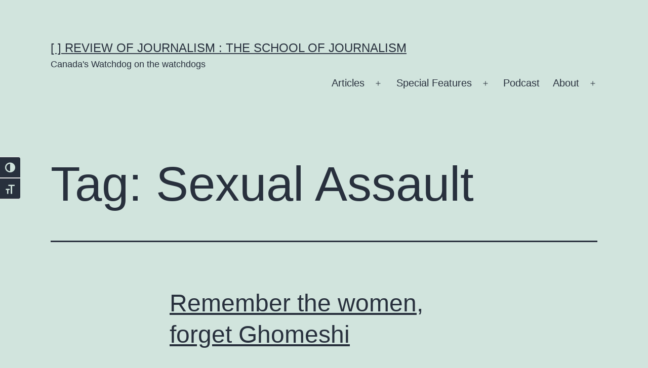

--- FILE ---
content_type: text/html; charset=UTF-8
request_url: https://rrj.ca/tag/sexual-assault/
body_size: 33829
content:
<!doctype html>
<html dir="ltr" lang="en-US" prefix="og: https://ogp.me/ns#" >
<head>
	<meta charset="UTF-8" />
	<meta name="viewport" content="width=device-width, initial-scale=1.0" />
	
<!-- Author Meta Tags by Molongui Authorship, visit: https://wordpress.org/plugins/molongui-authorship/ -->
<!-- /Molongui Authorship -->

<title>Sexual Assault | [ ] Review of Journalism : The School of Journalism</title>


<style type="text/css">

/* ===============================================
 0- post
  ===============================================  */
	  .go_trend_widget_2{
	  	background:url() no-repeat center;
	  	background-size: cover;
	  	overflow: hidden;
	  }
	.go_trend_widget_2 article{
		border-bottom: 1px solid #eeeeee ;
		padding-top: 12px ;
		padding-bottom: 12px ;
		padding-left: 0px ;
		padding-right: 0px ;
		position: relative;
		float: left;
    	min-height: 70px;
		overflow: hidden;
	}

	/* ---------------------------------
	  responsive style 
	-----------------------------------*/
	@media (min-width: 100px) {
	  .go_trend_widget_2 article {
	  	width: 100%;
	  }
	}
	@media (min-width: 768px) {
	  .go_trend_widget_2 article {
	  	width: 100%;
	  }
	}
/* ===============================================
 1 - Div
  ===============================================  */

	.go_trend_widget_2 div{
		display: table-cell;
	}

/* ===============================================
 2- Image div
  ===============================================  */

	.go_trend_widget_2  .go_trend_post_img{
					width:100%;
				height: 70px;
		position: relative;
	}

/* ===============================================
 3- Image
  ===============================================  */

	.go_trend_widget_2 img{
		width: 100%;
		min-width: 100%;
		height: 70px;
	}

/* ===============================================
 4- Content
  ===============================================  */

	.go_trend_widget_2 .go_trend_post_content{
		padding: 20px;position: absolute;left: 10%;bottom: 0;right:10%;background: #fff;	}

/* ===============================================
 5- post title
  ===============================================  */
	.go_trend_widget_2 .go_trend_post_content a{
		color:  ;
		font-family: ;
		font-size:14px;
		font-weight:600;
		text-transform: capitalize;
	    line-height: normal;
	}

/* ===============================================
 6- counter
  ===============================================  */
	.go_trend_widget_2 .go_trend_post_content span{
		color: #110000 ;
		font-family: sans-serif;
		font-size:12px;
		font-weight:400;
		display: block;
		text-transform: capitalize;
		line-height: normal;
	}
/* ===============================================
 6- post number
  ===============================================  */

	.go_trend_widget_2 .post_number {
	    position: absolute;
	    left: 0;
	    top: 0;
	    z-index: 99999999;
	    font-size: 11px;
	    line-height: 20px;
	    width: 20px;
	    height: 20px;
	    text-align: center;
	    background: rgba(0, 0, 0, 0.1);
	    color: #fff;
	    margin-top:12px;margin-left:0px;
	}

</style>	<style>img:is([sizes="auto" i], [sizes^="auto," i]) { contain-intrinsic-size: 3000px 1500px }</style>
	
		<!-- All in One SEO 4.9.3 - aioseo.com -->
	<meta name="robots" content="max-image-preview:large" />
	<link rel="canonical" href="https://rrj.ca/tag/sexual-assault/" />
	<meta name="generator" content="All in One SEO (AIOSEO) 4.9.3" />
		<script type="application/ld+json" class="aioseo-schema">
			{"@context":"https:\/\/schema.org","@graph":[{"@type":"BreadcrumbList","@id":"https:\/\/rrj.ca\/tag\/sexual-assault\/#breadcrumblist","itemListElement":[{"@type":"ListItem","@id":"https:\/\/rrj.ca#listItem","position":1,"name":"Home","item":"https:\/\/rrj.ca","nextItem":{"@type":"ListItem","@id":"https:\/\/rrj.ca\/tag\/sexual-assault\/#listItem","name":"Sexual Assault"}},{"@type":"ListItem","@id":"https:\/\/rrj.ca\/tag\/sexual-assault\/#listItem","position":2,"name":"Sexual Assault","previousItem":{"@type":"ListItem","@id":"https:\/\/rrj.ca#listItem","name":"Home"}}]},{"@type":"CollectionPage","@id":"https:\/\/rrj.ca\/tag\/sexual-assault\/#collectionpage","url":"https:\/\/rrj.ca\/tag\/sexual-assault\/","name":"Sexual Assault | [ ] Review of Journalism : The School of Journalism","inLanguage":"en-US","isPartOf":{"@id":"https:\/\/rrj.ca\/#website"},"breadcrumb":{"@id":"https:\/\/rrj.ca\/tag\/sexual-assault\/#breadcrumblist"}},{"@type":"Organization","@id":"https:\/\/rrj.ca\/#organization","name":"[   \t] Review of Journalism : The School of Journalism","description":"Canada's Watchdog on the watchdogs","url":"https:\/\/rrj.ca\/"},{"@type":"WebSite","@id":"https:\/\/rrj.ca\/#website","url":"https:\/\/rrj.ca\/","name":"[   \t] Review of Journalism : The School of Journalism","description":"Canada's Watchdog on the watchdogs","inLanguage":"en-US","publisher":{"@id":"https:\/\/rrj.ca\/#organization"}}]}
		</script>
		<!-- All in One SEO -->

		<!-- This site uses the Google Analytics by MonsterInsights plugin v9.11.1 - Using Analytics tracking - https://www.monsterinsights.com/ -->
							<script src="//www.googletagmanager.com/gtag/js?id=G-PMC5YRXG4R"  data-cfasync="false" data-wpfc-render="false" async></script>
			<script data-cfasync="false" data-wpfc-render="false">
				var mi_version = '9.11.1';
				var mi_track_user = true;
				var mi_no_track_reason = '';
								var MonsterInsightsDefaultLocations = {"page_location":"https:\/\/rrj.ca\/tag\/sexual-assault\/"};
								if ( typeof MonsterInsightsPrivacyGuardFilter === 'function' ) {
					var MonsterInsightsLocations = (typeof MonsterInsightsExcludeQuery === 'object') ? MonsterInsightsPrivacyGuardFilter( MonsterInsightsExcludeQuery ) : MonsterInsightsPrivacyGuardFilter( MonsterInsightsDefaultLocations );
				} else {
					var MonsterInsightsLocations = (typeof MonsterInsightsExcludeQuery === 'object') ? MonsterInsightsExcludeQuery : MonsterInsightsDefaultLocations;
				}

								var disableStrs = [
										'ga-disable-G-PMC5YRXG4R',
									];

				/* Function to detect opted out users */
				function __gtagTrackerIsOptedOut() {
					for (var index = 0; index < disableStrs.length; index++) {
						if (document.cookie.indexOf(disableStrs[index] + '=true') > -1) {
							return true;
						}
					}

					return false;
				}

				/* Disable tracking if the opt-out cookie exists. */
				if (__gtagTrackerIsOptedOut()) {
					for (var index = 0; index < disableStrs.length; index++) {
						window[disableStrs[index]] = true;
					}
				}

				/* Opt-out function */
				function __gtagTrackerOptout() {
					for (var index = 0; index < disableStrs.length; index++) {
						document.cookie = disableStrs[index] + '=true; expires=Thu, 31 Dec 2099 23:59:59 UTC; path=/';
						window[disableStrs[index]] = true;
					}
				}

				if ('undefined' === typeof gaOptout) {
					function gaOptout() {
						__gtagTrackerOptout();
					}
				}
								window.dataLayer = window.dataLayer || [];

				window.MonsterInsightsDualTracker = {
					helpers: {},
					trackers: {},
				};
				if (mi_track_user) {
					function __gtagDataLayer() {
						dataLayer.push(arguments);
					}

					function __gtagTracker(type, name, parameters) {
						if (!parameters) {
							parameters = {};
						}

						if (parameters.send_to) {
							__gtagDataLayer.apply(null, arguments);
							return;
						}

						if (type === 'event') {
														parameters.send_to = monsterinsights_frontend.v4_id;
							var hookName = name;
							if (typeof parameters['event_category'] !== 'undefined') {
								hookName = parameters['event_category'] + ':' + name;
							}

							if (typeof MonsterInsightsDualTracker.trackers[hookName] !== 'undefined') {
								MonsterInsightsDualTracker.trackers[hookName](parameters);
							} else {
								__gtagDataLayer('event', name, parameters);
							}
							
						} else {
							__gtagDataLayer.apply(null, arguments);
						}
					}

					__gtagTracker('js', new Date());
					__gtagTracker('set', {
						'developer_id.dZGIzZG': true,
											});
					if ( MonsterInsightsLocations.page_location ) {
						__gtagTracker('set', MonsterInsightsLocations);
					}
										__gtagTracker('config', 'G-PMC5YRXG4R', {"forceSSL":"true","link_attribution":"true"} );
										window.gtag = __gtagTracker;										(function () {
						/* https://developers.google.com/analytics/devguides/collection/analyticsjs/ */
						/* ga and __gaTracker compatibility shim. */
						var noopfn = function () {
							return null;
						};
						var newtracker = function () {
							return new Tracker();
						};
						var Tracker = function () {
							return null;
						};
						var p = Tracker.prototype;
						p.get = noopfn;
						p.set = noopfn;
						p.send = function () {
							var args = Array.prototype.slice.call(arguments);
							args.unshift('send');
							__gaTracker.apply(null, args);
						};
						var __gaTracker = function () {
							var len = arguments.length;
							if (len === 0) {
								return;
							}
							var f = arguments[len - 1];
							if (typeof f !== 'object' || f === null || typeof f.hitCallback !== 'function') {
								if ('send' === arguments[0]) {
									var hitConverted, hitObject = false, action;
									if ('event' === arguments[1]) {
										if ('undefined' !== typeof arguments[3]) {
											hitObject = {
												'eventAction': arguments[3],
												'eventCategory': arguments[2],
												'eventLabel': arguments[4],
												'value': arguments[5] ? arguments[5] : 1,
											}
										}
									}
									if ('pageview' === arguments[1]) {
										if ('undefined' !== typeof arguments[2]) {
											hitObject = {
												'eventAction': 'page_view',
												'page_path': arguments[2],
											}
										}
									}
									if (typeof arguments[2] === 'object') {
										hitObject = arguments[2];
									}
									if (typeof arguments[5] === 'object') {
										Object.assign(hitObject, arguments[5]);
									}
									if ('undefined' !== typeof arguments[1].hitType) {
										hitObject = arguments[1];
										if ('pageview' === hitObject.hitType) {
											hitObject.eventAction = 'page_view';
										}
									}
									if (hitObject) {
										action = 'timing' === arguments[1].hitType ? 'timing_complete' : hitObject.eventAction;
										hitConverted = mapArgs(hitObject);
										__gtagTracker('event', action, hitConverted);
									}
								}
								return;
							}

							function mapArgs(args) {
								var arg, hit = {};
								var gaMap = {
									'eventCategory': 'event_category',
									'eventAction': 'event_action',
									'eventLabel': 'event_label',
									'eventValue': 'event_value',
									'nonInteraction': 'non_interaction',
									'timingCategory': 'event_category',
									'timingVar': 'name',
									'timingValue': 'value',
									'timingLabel': 'event_label',
									'page': 'page_path',
									'location': 'page_location',
									'title': 'page_title',
									'referrer' : 'page_referrer',
								};
								for (arg in args) {
																		if (!(!args.hasOwnProperty(arg) || !gaMap.hasOwnProperty(arg))) {
										hit[gaMap[arg]] = args[arg];
									} else {
										hit[arg] = args[arg];
									}
								}
								return hit;
							}

							try {
								f.hitCallback();
							} catch (ex) {
							}
						};
						__gaTracker.create = newtracker;
						__gaTracker.getByName = newtracker;
						__gaTracker.getAll = function () {
							return [];
						};
						__gaTracker.remove = noopfn;
						__gaTracker.loaded = true;
						window['__gaTracker'] = __gaTracker;
					})();
									} else {
										console.log("");
					(function () {
						function __gtagTracker() {
							return null;
						}

						window['__gtagTracker'] = __gtagTracker;
						window['gtag'] = __gtagTracker;
					})();
									}
			</script>
							<!-- / Google Analytics by MonsterInsights -->
		<script>
window._wpemojiSettings = {"baseUrl":"https:\/\/s.w.org\/images\/core\/emoji\/16.0.1\/72x72\/","ext":".png","svgUrl":"https:\/\/s.w.org\/images\/core\/emoji\/16.0.1\/svg\/","svgExt":".svg","source":{"concatemoji":"https:\/\/s36087.pcdn.co\/wp-includes\/js\/wp-emoji-release.min.js?ver=6.8.3"}};
/*! This file is auto-generated */
!function(s,n){var o,i,e;function c(e){try{var t={supportTests:e,timestamp:(new Date).valueOf()};sessionStorage.setItem(o,JSON.stringify(t))}catch(e){}}function p(e,t,n){e.clearRect(0,0,e.canvas.width,e.canvas.height),e.fillText(t,0,0);var t=new Uint32Array(e.getImageData(0,0,e.canvas.width,e.canvas.height).data),a=(e.clearRect(0,0,e.canvas.width,e.canvas.height),e.fillText(n,0,0),new Uint32Array(e.getImageData(0,0,e.canvas.width,e.canvas.height).data));return t.every(function(e,t){return e===a[t]})}function u(e,t){e.clearRect(0,0,e.canvas.width,e.canvas.height),e.fillText(t,0,0);for(var n=e.getImageData(16,16,1,1),a=0;a<n.data.length;a++)if(0!==n.data[a])return!1;return!0}function f(e,t,n,a){switch(t){case"flag":return n(e,"\ud83c\udff3\ufe0f\u200d\u26a7\ufe0f","\ud83c\udff3\ufe0f\u200b\u26a7\ufe0f")?!1:!n(e,"\ud83c\udde8\ud83c\uddf6","\ud83c\udde8\u200b\ud83c\uddf6")&&!n(e,"\ud83c\udff4\udb40\udc67\udb40\udc62\udb40\udc65\udb40\udc6e\udb40\udc67\udb40\udc7f","\ud83c\udff4\u200b\udb40\udc67\u200b\udb40\udc62\u200b\udb40\udc65\u200b\udb40\udc6e\u200b\udb40\udc67\u200b\udb40\udc7f");case"emoji":return!a(e,"\ud83e\udedf")}return!1}function g(e,t,n,a){var r="undefined"!=typeof WorkerGlobalScope&&self instanceof WorkerGlobalScope?new OffscreenCanvas(300,150):s.createElement("canvas"),o=r.getContext("2d",{willReadFrequently:!0}),i=(o.textBaseline="top",o.font="600 32px Arial",{});return e.forEach(function(e){i[e]=t(o,e,n,a)}),i}function t(e){var t=s.createElement("script");t.src=e,t.defer=!0,s.head.appendChild(t)}"undefined"!=typeof Promise&&(o="wpEmojiSettingsSupports",i=["flag","emoji"],n.supports={everything:!0,everythingExceptFlag:!0},e=new Promise(function(e){s.addEventListener("DOMContentLoaded",e,{once:!0})}),new Promise(function(t){var n=function(){try{var e=JSON.parse(sessionStorage.getItem(o));if("object"==typeof e&&"number"==typeof e.timestamp&&(new Date).valueOf()<e.timestamp+604800&&"object"==typeof e.supportTests)return e.supportTests}catch(e){}return null}();if(!n){if("undefined"!=typeof Worker&&"undefined"!=typeof OffscreenCanvas&&"undefined"!=typeof URL&&URL.createObjectURL&&"undefined"!=typeof Blob)try{var e="postMessage("+g.toString()+"("+[JSON.stringify(i),f.toString(),p.toString(),u.toString()].join(",")+"));",a=new Blob([e],{type:"text/javascript"}),r=new Worker(URL.createObjectURL(a),{name:"wpTestEmojiSupports"});return void(r.onmessage=function(e){c(n=e.data),r.terminate(),t(n)})}catch(e){}c(n=g(i,f,p,u))}t(n)}).then(function(e){for(var t in e)n.supports[t]=e[t],n.supports.everything=n.supports.everything&&n.supports[t],"flag"!==t&&(n.supports.everythingExceptFlag=n.supports.everythingExceptFlag&&n.supports[t]);n.supports.everythingExceptFlag=n.supports.everythingExceptFlag&&!n.supports.flag,n.DOMReady=!1,n.readyCallback=function(){n.DOMReady=!0}}).then(function(){return e}).then(function(){var e;n.supports.everything||(n.readyCallback(),(e=n.source||{}).concatemoji?t(e.concatemoji):e.wpemoji&&e.twemoji&&(t(e.twemoji),t(e.wpemoji)))}))}((window,document),window._wpemojiSettings);
</script>
<link rel='stylesheet' id='dashicons-css' href='https://s36087.pcdn.co/wp-includes/css/dashicons.min.css?ver=6.8.3' media='all' />
<link rel='stylesheet' id='post-views-counter-frontend-css' href='https://s36087.pcdn.co/wp-content/plugins/post-views-counter/css/frontend.css?ver=1.7.3' media='all' />
<link rel='stylesheet' id='waveplayer-css' href='https://s36087.pcdn.co/wp-content/plugins/waveplayer/assets/css/styles.min.css?ver=3.8.3' media='all' />
<link rel='alternate stylesheet' id='powerkit-icons-css' href='https://s36087.pcdn.co/wp-content/plugins/powerkit/assets/fonts/powerkit-icons.woff?ver=3.0.4' as='font' type='font/wof' crossorigin />
<link rel='stylesheet' id='powerkit-css' href='https://s36087.pcdn.co/wp-content/plugins/powerkit/assets/css/powerkit.css?ver=3.0.4' media='all' />
<style id='wp-emoji-styles-inline-css'>

	img.wp-smiley, img.emoji {
		display: inline !important;
		border: none !important;
		box-shadow: none !important;
		height: 1em !important;
		width: 1em !important;
		margin: 0 0.07em !important;
		vertical-align: -0.1em !important;
		background: none !important;
		padding: 0 !important;
	}
</style>
<link rel='stylesheet' id='wp-block-library-css' href='https://s36087.pcdn.co/wp-includes/css/dist/block-library/style.min.css?ver=6.8.3' media='all' />
<style id='wp-block-library-theme-inline-css'>
.wp-block-audio :where(figcaption){color:#555;font-size:13px;text-align:center}.is-dark-theme .wp-block-audio :where(figcaption){color:#ffffffa6}.wp-block-audio{margin:0 0 1em}.wp-block-code{border:1px solid #ccc;border-radius:4px;font-family:Menlo,Consolas,monaco,monospace;padding:.8em 1em}.wp-block-embed :where(figcaption){color:#555;font-size:13px;text-align:center}.is-dark-theme .wp-block-embed :where(figcaption){color:#ffffffa6}.wp-block-embed{margin:0 0 1em}.blocks-gallery-caption{color:#555;font-size:13px;text-align:center}.is-dark-theme .blocks-gallery-caption{color:#ffffffa6}:root :where(.wp-block-image figcaption){color:#555;font-size:13px;text-align:center}.is-dark-theme :root :where(.wp-block-image figcaption){color:#ffffffa6}.wp-block-image{margin:0 0 1em}.wp-block-pullquote{border-bottom:4px solid;border-top:4px solid;color:currentColor;margin-bottom:1.75em}.wp-block-pullquote cite,.wp-block-pullquote footer,.wp-block-pullquote__citation{color:currentColor;font-size:.8125em;font-style:normal;text-transform:uppercase}.wp-block-quote{border-left:.25em solid;margin:0 0 1.75em;padding-left:1em}.wp-block-quote cite,.wp-block-quote footer{color:currentColor;font-size:.8125em;font-style:normal;position:relative}.wp-block-quote:where(.has-text-align-right){border-left:none;border-right:.25em solid;padding-left:0;padding-right:1em}.wp-block-quote:where(.has-text-align-center){border:none;padding-left:0}.wp-block-quote.is-large,.wp-block-quote.is-style-large,.wp-block-quote:where(.is-style-plain){border:none}.wp-block-search .wp-block-search__label{font-weight:700}.wp-block-search__button{border:1px solid #ccc;padding:.375em .625em}:where(.wp-block-group.has-background){padding:1.25em 2.375em}.wp-block-separator.has-css-opacity{opacity:.4}.wp-block-separator{border:none;border-bottom:2px solid;margin-left:auto;margin-right:auto}.wp-block-separator.has-alpha-channel-opacity{opacity:1}.wp-block-separator:not(.is-style-wide):not(.is-style-dots){width:100px}.wp-block-separator.has-background:not(.is-style-dots){border-bottom:none;height:1px}.wp-block-separator.has-background:not(.is-style-wide):not(.is-style-dots){height:2px}.wp-block-table{margin:0 0 1em}.wp-block-table td,.wp-block-table th{word-break:normal}.wp-block-table :where(figcaption){color:#555;font-size:13px;text-align:center}.is-dark-theme .wp-block-table :where(figcaption){color:#ffffffa6}.wp-block-video :where(figcaption){color:#555;font-size:13px;text-align:center}.is-dark-theme .wp-block-video :where(figcaption){color:#ffffffa6}.wp-block-video{margin:0 0 1em}:root :where(.wp-block-template-part.has-background){margin-bottom:0;margin-top:0;padding:1.25em 2.375em}
</style>
<style id='classic-theme-styles-inline-css'>
/*! This file is auto-generated */
.wp-block-button__link{color:#fff;background-color:#32373c;border-radius:9999px;box-shadow:none;text-decoration:none;padding:calc(.667em + 2px) calc(1.333em + 2px);font-size:1.125em}.wp-block-file__button{background:#32373c;color:#fff;text-decoration:none}
</style>
<link rel='stylesheet' id='aioseo/css/src/vue/standalone/blocks/table-of-contents/global.scss-css' href='https://s36087.pcdn.co/wp-content/plugins/all-in-one-seo-pack/dist/Lite/assets/css/table-of-contents/global.e90f6d47.css?ver=4.9.3' media='all' />
<link rel='stylesheet' id='wp-components-css' href='https://s36087.pcdn.co/wp-includes/css/dist/components/style.min.css?ver=6.8.3' media='all' />
<link rel='stylesheet' id='wp-preferences-css' href='https://s36087.pcdn.co/wp-includes/css/dist/preferences/style.min.css?ver=6.8.3' media='all' />
<link rel='stylesheet' id='wp-block-editor-css' href='https://s36087.pcdn.co/wp-includes/css/dist/block-editor/style.min.css?ver=6.8.3' media='all' />
<link rel='stylesheet' id='popup-maker-block-library-style-css' href='https://s36087.pcdn.co/wp-content/plugins/popup-maker/dist/packages/block-library-style.css?ver=dbea705cfafe089d65f1' media='all' />
<link rel='stylesheet' id='waveplayer-frontend-css' href='https://s36087.pcdn.co/wp-content/plugins/waveplayer/assets/block/style-index.css?ver=357924a868cb2d173632' media='all' />
<style id='powerpress-player-block-style-inline-css'>


</style>
<link rel='stylesheet' id='twenty-twenty-one-custom-color-overrides-css' href='https://s36087.pcdn.co/wp-content/themes/twentytwentyone/assets/css/custom-color-overrides.css?ver=2.7' media='all' />
<style id='global-styles-inline-css'>
:root{--wp--preset--aspect-ratio--square: 1;--wp--preset--aspect-ratio--4-3: 4/3;--wp--preset--aspect-ratio--3-4: 3/4;--wp--preset--aspect-ratio--3-2: 3/2;--wp--preset--aspect-ratio--2-3: 2/3;--wp--preset--aspect-ratio--16-9: 16/9;--wp--preset--aspect-ratio--9-16: 9/16;--wp--preset--color--black: #000000;--wp--preset--color--cyan-bluish-gray: #abb8c3;--wp--preset--color--white: #FFFFFF;--wp--preset--color--pale-pink: #f78da7;--wp--preset--color--vivid-red: #cf2e2e;--wp--preset--color--luminous-vivid-orange: #ff6900;--wp--preset--color--luminous-vivid-amber: #fcb900;--wp--preset--color--light-green-cyan: #7bdcb5;--wp--preset--color--vivid-green-cyan: #00d084;--wp--preset--color--pale-cyan-blue: #8ed1fc;--wp--preset--color--vivid-cyan-blue: #0693e3;--wp--preset--color--vivid-purple: #9b51e0;--wp--preset--color--dark-gray: #28303D;--wp--preset--color--gray: #39414D;--wp--preset--color--green: #D1E4DD;--wp--preset--color--blue: #D1DFE4;--wp--preset--color--purple: #D1D1E4;--wp--preset--color--red: #E4D1D1;--wp--preset--color--orange: #E4DAD1;--wp--preset--color--yellow: #EEEADD;--wp--preset--gradient--vivid-cyan-blue-to-vivid-purple: linear-gradient(135deg,rgba(6,147,227,1) 0%,rgb(155,81,224) 100%);--wp--preset--gradient--light-green-cyan-to-vivid-green-cyan: linear-gradient(135deg,rgb(122,220,180) 0%,rgb(0,208,130) 100%);--wp--preset--gradient--luminous-vivid-amber-to-luminous-vivid-orange: linear-gradient(135deg,rgba(252,185,0,1) 0%,rgba(255,105,0,1) 100%);--wp--preset--gradient--luminous-vivid-orange-to-vivid-red: linear-gradient(135deg,rgba(255,105,0,1) 0%,rgb(207,46,46) 100%);--wp--preset--gradient--very-light-gray-to-cyan-bluish-gray: linear-gradient(135deg,rgb(238,238,238) 0%,rgb(169,184,195) 100%);--wp--preset--gradient--cool-to-warm-spectrum: linear-gradient(135deg,rgb(74,234,220) 0%,rgb(151,120,209) 20%,rgb(207,42,186) 40%,rgb(238,44,130) 60%,rgb(251,105,98) 80%,rgb(254,248,76) 100%);--wp--preset--gradient--blush-light-purple: linear-gradient(135deg,rgb(255,206,236) 0%,rgb(152,150,240) 100%);--wp--preset--gradient--blush-bordeaux: linear-gradient(135deg,rgb(254,205,165) 0%,rgb(254,45,45) 50%,rgb(107,0,62) 100%);--wp--preset--gradient--luminous-dusk: linear-gradient(135deg,rgb(255,203,112) 0%,rgb(199,81,192) 50%,rgb(65,88,208) 100%);--wp--preset--gradient--pale-ocean: linear-gradient(135deg,rgb(255,245,203) 0%,rgb(182,227,212) 50%,rgb(51,167,181) 100%);--wp--preset--gradient--electric-grass: linear-gradient(135deg,rgb(202,248,128) 0%,rgb(113,206,126) 100%);--wp--preset--gradient--midnight: linear-gradient(135deg,rgb(2,3,129) 0%,rgb(40,116,252) 100%);--wp--preset--gradient--purple-to-yellow: linear-gradient(160deg, #D1D1E4 0%, #EEEADD 100%);--wp--preset--gradient--yellow-to-purple: linear-gradient(160deg, #EEEADD 0%, #D1D1E4 100%);--wp--preset--gradient--green-to-yellow: linear-gradient(160deg, #D1E4DD 0%, #EEEADD 100%);--wp--preset--gradient--yellow-to-green: linear-gradient(160deg, #EEEADD 0%, #D1E4DD 100%);--wp--preset--gradient--red-to-yellow: linear-gradient(160deg, #E4D1D1 0%, #EEEADD 100%);--wp--preset--gradient--yellow-to-red: linear-gradient(160deg, #EEEADD 0%, #E4D1D1 100%);--wp--preset--gradient--purple-to-red: linear-gradient(160deg, #D1D1E4 0%, #E4D1D1 100%);--wp--preset--gradient--red-to-purple: linear-gradient(160deg, #E4D1D1 0%, #D1D1E4 100%);--wp--preset--font-size--small: 18px;--wp--preset--font-size--medium: 20px;--wp--preset--font-size--large: 24px;--wp--preset--font-size--x-large: 42px;--wp--preset--font-size--extra-small: 16px;--wp--preset--font-size--normal: 20px;--wp--preset--font-size--extra-large: 40px;--wp--preset--font-size--huge: 96px;--wp--preset--font-size--gigantic: 144px;--wp--preset--spacing--20: 0.44rem;--wp--preset--spacing--30: 0.67rem;--wp--preset--spacing--40: 1rem;--wp--preset--spacing--50: 1.5rem;--wp--preset--spacing--60: 2.25rem;--wp--preset--spacing--70: 3.38rem;--wp--preset--spacing--80: 5.06rem;--wp--preset--shadow--natural: 6px 6px 9px rgba(0, 0, 0, 0.2);--wp--preset--shadow--deep: 12px 12px 50px rgba(0, 0, 0, 0.4);--wp--preset--shadow--sharp: 6px 6px 0px rgba(0, 0, 0, 0.2);--wp--preset--shadow--outlined: 6px 6px 0px -3px rgba(255, 255, 255, 1), 6px 6px rgba(0, 0, 0, 1);--wp--preset--shadow--crisp: 6px 6px 0px rgba(0, 0, 0, 1);}:where(.is-layout-flex){gap: 0.5em;}:where(.is-layout-grid){gap: 0.5em;}body .is-layout-flex{display: flex;}.is-layout-flex{flex-wrap: wrap;align-items: center;}.is-layout-flex > :is(*, div){margin: 0;}body .is-layout-grid{display: grid;}.is-layout-grid > :is(*, div){margin: 0;}:where(.wp-block-columns.is-layout-flex){gap: 2em;}:where(.wp-block-columns.is-layout-grid){gap: 2em;}:where(.wp-block-post-template.is-layout-flex){gap: 1.25em;}:where(.wp-block-post-template.is-layout-grid){gap: 1.25em;}.has-black-color{color: var(--wp--preset--color--black) !important;}.has-cyan-bluish-gray-color{color: var(--wp--preset--color--cyan-bluish-gray) !important;}.has-white-color{color: var(--wp--preset--color--white) !important;}.has-pale-pink-color{color: var(--wp--preset--color--pale-pink) !important;}.has-vivid-red-color{color: var(--wp--preset--color--vivid-red) !important;}.has-luminous-vivid-orange-color{color: var(--wp--preset--color--luminous-vivid-orange) !important;}.has-luminous-vivid-amber-color{color: var(--wp--preset--color--luminous-vivid-amber) !important;}.has-light-green-cyan-color{color: var(--wp--preset--color--light-green-cyan) !important;}.has-vivid-green-cyan-color{color: var(--wp--preset--color--vivid-green-cyan) !important;}.has-pale-cyan-blue-color{color: var(--wp--preset--color--pale-cyan-blue) !important;}.has-vivid-cyan-blue-color{color: var(--wp--preset--color--vivid-cyan-blue) !important;}.has-vivid-purple-color{color: var(--wp--preset--color--vivid-purple) !important;}.has-black-background-color{background-color: var(--wp--preset--color--black) !important;}.has-cyan-bluish-gray-background-color{background-color: var(--wp--preset--color--cyan-bluish-gray) !important;}.has-white-background-color{background-color: var(--wp--preset--color--white) !important;}.has-pale-pink-background-color{background-color: var(--wp--preset--color--pale-pink) !important;}.has-vivid-red-background-color{background-color: var(--wp--preset--color--vivid-red) !important;}.has-luminous-vivid-orange-background-color{background-color: var(--wp--preset--color--luminous-vivid-orange) !important;}.has-luminous-vivid-amber-background-color{background-color: var(--wp--preset--color--luminous-vivid-amber) !important;}.has-light-green-cyan-background-color{background-color: var(--wp--preset--color--light-green-cyan) !important;}.has-vivid-green-cyan-background-color{background-color: var(--wp--preset--color--vivid-green-cyan) !important;}.has-pale-cyan-blue-background-color{background-color: var(--wp--preset--color--pale-cyan-blue) !important;}.has-vivid-cyan-blue-background-color{background-color: var(--wp--preset--color--vivid-cyan-blue) !important;}.has-vivid-purple-background-color{background-color: var(--wp--preset--color--vivid-purple) !important;}.has-black-border-color{border-color: var(--wp--preset--color--black) !important;}.has-cyan-bluish-gray-border-color{border-color: var(--wp--preset--color--cyan-bluish-gray) !important;}.has-white-border-color{border-color: var(--wp--preset--color--white) !important;}.has-pale-pink-border-color{border-color: var(--wp--preset--color--pale-pink) !important;}.has-vivid-red-border-color{border-color: var(--wp--preset--color--vivid-red) !important;}.has-luminous-vivid-orange-border-color{border-color: var(--wp--preset--color--luminous-vivid-orange) !important;}.has-luminous-vivid-amber-border-color{border-color: var(--wp--preset--color--luminous-vivid-amber) !important;}.has-light-green-cyan-border-color{border-color: var(--wp--preset--color--light-green-cyan) !important;}.has-vivid-green-cyan-border-color{border-color: var(--wp--preset--color--vivid-green-cyan) !important;}.has-pale-cyan-blue-border-color{border-color: var(--wp--preset--color--pale-cyan-blue) !important;}.has-vivid-cyan-blue-border-color{border-color: var(--wp--preset--color--vivid-cyan-blue) !important;}.has-vivid-purple-border-color{border-color: var(--wp--preset--color--vivid-purple) !important;}.has-vivid-cyan-blue-to-vivid-purple-gradient-background{background: var(--wp--preset--gradient--vivid-cyan-blue-to-vivid-purple) !important;}.has-light-green-cyan-to-vivid-green-cyan-gradient-background{background: var(--wp--preset--gradient--light-green-cyan-to-vivid-green-cyan) !important;}.has-luminous-vivid-amber-to-luminous-vivid-orange-gradient-background{background: var(--wp--preset--gradient--luminous-vivid-amber-to-luminous-vivid-orange) !important;}.has-luminous-vivid-orange-to-vivid-red-gradient-background{background: var(--wp--preset--gradient--luminous-vivid-orange-to-vivid-red) !important;}.has-very-light-gray-to-cyan-bluish-gray-gradient-background{background: var(--wp--preset--gradient--very-light-gray-to-cyan-bluish-gray) !important;}.has-cool-to-warm-spectrum-gradient-background{background: var(--wp--preset--gradient--cool-to-warm-spectrum) !important;}.has-blush-light-purple-gradient-background{background: var(--wp--preset--gradient--blush-light-purple) !important;}.has-blush-bordeaux-gradient-background{background: var(--wp--preset--gradient--blush-bordeaux) !important;}.has-luminous-dusk-gradient-background{background: var(--wp--preset--gradient--luminous-dusk) !important;}.has-pale-ocean-gradient-background{background: var(--wp--preset--gradient--pale-ocean) !important;}.has-electric-grass-gradient-background{background: var(--wp--preset--gradient--electric-grass) !important;}.has-midnight-gradient-background{background: var(--wp--preset--gradient--midnight) !important;}.has-small-font-size{font-size: var(--wp--preset--font-size--small) !important;}.has-medium-font-size{font-size: var(--wp--preset--font-size--medium) !important;}.has-large-font-size{font-size: var(--wp--preset--font-size--large) !important;}.has-x-large-font-size{font-size: var(--wp--preset--font-size--x-large) !important;}
:where(.wp-block-post-template.is-layout-flex){gap: 1.25em;}:where(.wp-block-post-template.is-layout-grid){gap: 1.25em;}
:where(.wp-block-columns.is-layout-flex){gap: 2em;}:where(.wp-block-columns.is-layout-grid){gap: 2em;}
:root :where(.wp-block-pullquote){font-size: 1.5em;line-height: 1.6;}
</style>
<link rel='stylesheet' id='powerkit-author-box-css' href='https://s36087.pcdn.co/wp-content/plugins/powerkit/modules/author-box/public/css/public-powerkit-author-box.css?ver=3.0.4' media='all' />
<link rel='stylesheet' id='powerkit-basic-elements-css' href='https://s36087.pcdn.co/wp-content/plugins/powerkit/modules/basic-elements/public/css/public-powerkit-basic-elements.css?ver=3.0.4' media='screen' />
<link rel='stylesheet' id='powerkit-content-formatting-css' href='https://s36087.pcdn.co/wp-content/plugins/powerkit/modules/content-formatting/public/css/public-powerkit-content-formatting.css?ver=3.0.4' media='all' />
<link rel='stylesheet' id='powerkit-сontributors-css' href='https://s36087.pcdn.co/wp-content/plugins/powerkit/modules/contributors/public/css/public-powerkit-contributors.css?ver=3.0.4' media='all' />
<link rel='stylesheet' id='powerkit-featured-categories-css' href='https://s36087.pcdn.co/wp-content/plugins/powerkit/modules/featured-categories/public/css/public-powerkit-featured-categories.css?ver=3.0.4' media='all' />
<link rel='stylesheet' id='powerkit-inline-posts-css' href='https://s36087.pcdn.co/wp-content/plugins/powerkit/modules/inline-posts/public/css/public-powerkit-inline-posts.css?ver=3.0.4' media='all' />
<link rel='stylesheet' id='powerkit-justified-gallery-css' href='https://s36087.pcdn.co/wp-content/plugins/powerkit/modules/justified-gallery/public/css/public-powerkit-justified-gallery.css?ver=3.0.4' media='all' />
<link rel='stylesheet' id='glightbox-css' href='https://s36087.pcdn.co/wp-content/plugins/powerkit/modules/lightbox/public/css/glightbox.min.css?ver=3.0.4' media='all' />
<link rel='stylesheet' id='powerkit-lightbox-css' href='https://s36087.pcdn.co/wp-content/plugins/powerkit/modules/lightbox/public/css/public-powerkit-lightbox.css?ver=3.0.4' media='all' />
<link rel='stylesheet' id='powerkit-widget-posts-css' href='https://s36087.pcdn.co/wp-content/plugins/powerkit/modules/posts/public/css/public-powerkit-widget-posts.css?ver=3.0.4' media='all' />
<link rel='stylesheet' id='powerkit-scroll-to-top-css' href='https://s36087.pcdn.co/wp-content/plugins/powerkit/modules/scroll-to-top/public/css/public-powerkit-scroll-to-top.css?ver=3.0.4' media='all' />
<link rel='stylesheet' id='powerkit-share-buttons-css' href='https://s36087.pcdn.co/wp-content/plugins/powerkit/modules/share-buttons/public/css/public-powerkit-share-buttons.css?ver=3.0.4' media='all' />
<link rel='stylesheet' id='powerkit-slider-gallery-css' href='https://s36087.pcdn.co/wp-content/plugins/powerkit/modules/slider-gallery/public/css/public-powerkit-slider-gallery.css?ver=3.0.4' media='all' />
<link rel='stylesheet' id='powerkit-social-links-css' href='https://s36087.pcdn.co/wp-content/plugins/powerkit/modules/social-links/public/css/public-powerkit-social-links.css?ver=3.0.4' media='all' />
<link rel='stylesheet' id='powerkit-widget-about-css' href='https://s36087.pcdn.co/wp-content/plugins/powerkit/modules/widget-about/public/css/public-powerkit-widget-about.css?ver=3.0.4' media='all' />
<link rel='stylesheet' id='ui-font-css' href='https://s36087.pcdn.co/wp-content/plugins/wp-accessibility/toolbar/fonts/css/a11y-toolbar.css?ver=2.3.0' media='all' />
<link rel='stylesheet' id='wpa-toolbar-css' href='https://s36087.pcdn.co/wp-content/plugins/wp-accessibility/toolbar/css/a11y.css?ver=2.3.0' media='all' />
<link rel='stylesheet' id='ui-fontsize.css-css' href='https://s36087.pcdn.co/wp-content/plugins/wp-accessibility/toolbar/css/a11y-fontsize.css?ver=2.3.0' media='all' />
<style id='ui-fontsize.css-inline-css'>
html { --wpa-font-size: clamp( 24px, 1.5rem, 36px ); --wpa-h1-size : clamp( 48px, 3rem, 72px ); --wpa-h2-size : clamp( 40px, 2.5rem, 60px ); --wpa-h3-size : clamp( 32px, 2rem, 48px ); --wpa-h4-size : clamp( 28px, 1.75rem, 42px ); --wpa-sub-list-size: 1.1em; --wpa-sub-sub-list-size: 1em; } 
</style>
<link rel='stylesheet' id='wpa-style-css' href='https://s36087.pcdn.co/wp-content/plugins/wp-accessibility/css/wpa-style.css?ver=2.3.0' media='all' />
<style id='wpa-style-inline-css'>
:root { --admin-bar-top : 7px; }
</style>
<link rel='stylesheet' id='light-style-css' href='https://s36087.pcdn.co/wp-content/plugins/organize-series/orgSeriesLightTheme.css?ver=6.8.3' media='all' />
<link rel='stylesheet' id='pps-post-list-box-frontend-css' href='https://s36087.pcdn.co/wp-content/plugins/organize-series/addons/post-list-box/classes/../assets/css/post-list-box-frontend.css?ver=2.17.0' media='all' />
<link rel='stylesheet' id='twenty-twenty-one-style-css' href='https://s36087.pcdn.co/wp-content/themes/twentytwentyone/style.css?ver=2.7' media='all' />
<link rel='stylesheet' id='twenty-twenty-one-print-style-css' href='https://s36087.pcdn.co/wp-content/themes/twentytwentyone/assets/css/print.css?ver=2.7' media='print' />
<link rel='stylesheet' id='upw_theme_standard-css' href='https://s36087.pcdn.co/wp-content/plugins/ultimate-posts-widget/css/upw-theme-standard.min.css?ver=6.8.3' media='all' />
<link rel='stylesheet' id='pps-series-post-details-frontend-css' href='https://s36087.pcdn.co/wp-content/plugins/organize-series/addons/post-details/assets/css/series-post-details-frontend.css?ver=2.17.0' media='all' />
<link rel='stylesheet' id='pps-series-post-navigation-frontend-css' href='https://s36087.pcdn.co/wp-content/plugins/organize-series/addons/post-navigation/includes/../assets/css/post-navigation-frontend.css?ver=2.17.0' media='all' />
<script src="https://s36087.pcdn.co/wp-includes/js/jquery/jquery.min.js?ver=3.7.1" id="jquery-core-js"></script>
<script src="https://s36087.pcdn.co/wp-includes/js/jquery/jquery-migrate.min.js?ver=3.4.1" id="jquery-migrate-js"></script>
<script src="https://s36087.pcdn.co/wp-content/plugins/google-analytics-for-wordpress/assets/js/frontend-gtag.min.js?ver=9.11.1" id="monsterinsights-frontend-script-js" async data-wp-strategy="async"></script>
<script data-cfasync="false" data-wpfc-render="false" id='monsterinsights-frontend-script-js-extra'>var monsterinsights_frontend = {"js_events_tracking":"true","download_extensions":"doc,pdf,ppt,zip,xls,docx,pptx,xlsx","inbound_paths":"[{\"path\":\"\\\/go\\\/\",\"label\":\"affiliate\"},{\"path\":\"\\\/recommend\\\/\",\"label\":\"affiliate\"}]","home_url":"https:\/\/rrj.ca","hash_tracking":"false","v4_id":"G-PMC5YRXG4R"};</script>
<script src="https://s36087.pcdn.co/wp-content/plugins/gridable/public/js/gridable-scripts.js?ver=1.2.9" id="gridable-js"></script>
<script src="//s36087.pcdn.co/wp-content/plugins/revslider/sr6/assets/js/rbtools.min.js?ver=6.7.38" async id="tp-tools-js"></script>
<script src="//s36087.pcdn.co/wp-content/plugins/revslider/sr6/assets/js/rs6.min.js?ver=6.7.38" async id="revmin-js"></script>
<script id="twenty-twenty-one-ie11-polyfills-js-after">
( Element.prototype.matches && Element.prototype.closest && window.NodeList && NodeList.prototype.forEach ) || document.write( '<script src="https://s36087.pcdn.co/wp-content/themes/twentytwentyone/assets/js/polyfills.js?ver=2.7"></scr' + 'ipt>' );
</script>
<script src="https://s36087.pcdn.co/wp-content/themes/twentytwentyone/assets/js/primary-navigation.js?ver=2.7" id="twenty-twenty-one-primary-navigation-script-js" defer data-wp-strategy="defer"></script>
<script></script><link rel="https://api.w.org/" href="https://rrj.ca/wp-json/" /><link rel="alternate" title="JSON" type="application/json" href="https://rrj.ca/wp-json/wp/v2/tags/1056" /><link rel="EditURI" type="application/rsd+xml" title="RSD" href="https://rrj.ca/xmlrpc.php?rsd" />
<meta name="generator" content="WordPress 6.8.3" />

<!-- Generated with Facebook Meta Tags plugin by Shailan ( http://shailan.com/ ) --> 
	<meta property="og:title" content=" [   	] Review of Journalism : The School of Journalism" />
	<meta property="og:type" content="blog" />
	<meta property="og:url" content="https://rrj.ca" />
	<meta property="og:image" content="" />
	<meta property="og:site_name" content=" [   	] Review of Journalism : The School of Journalism" />
	<meta property="og:description"
          content="" />
<!-- End of Facebook Meta Tags -->
<!-- Graceful Pull-Quotes plugin v2.6.1 -->
	<link rel="stylesheet" href="https://s36087.pcdn.co/wp-content/plugins/graceful-pull-quotes/resources/jspullquotes-core.css" type="text/css" />
	<link rel="stylesheet" href="https://s36087.pcdn.co/wp-content/plugins/graceful-pull-quotes/styles/Default.css" type="text/css" />
	<script type="text/javascript">
		var jspq_options = new Array("1", "1", "right", "1", "", "blockquote", "pullquote", "pullquote pqRight");
	</script>
	<script type="text/javascript" src="https://s36087.pcdn.co/wp-content/plugins/graceful-pull-quotes/resources/jspullquotes.js"></script>
<!-- end pull-quote additions -->
            <script type="text/javascript"><!--
                                function powerpress_pinw(pinw_url){window.open(pinw_url, 'PowerPressPlayer','toolbar=0,status=0,resizable=1,width=680,height=440');	return false;}
                //-->

                // tabnab protection
                window.addEventListener('load', function () {
                    // make all links have rel="noopener noreferrer"
                    document.querySelectorAll('a[target="_blank"]').forEach(link => {
                        link.setAttribute('rel', 'noopener noreferrer');
                    });
                });
            </script>
                        <style>
                .molongui-disabled-link
                {
                    border-bottom: none !important;
                    text-decoration: none !important;
                    color: inherit !important;
                    cursor: inherit !important;
                }
                .molongui-disabled-link:hover,
                .molongui-disabled-link:hover span
                {
                    border-bottom: none !important;
                    text-decoration: none !important;
                    color: inherit !important;
                    cursor: inherit !important;
                }
            </style>
            		<style id="waveplayer-fonts" type="text/css">
			@font-face{font-family:'Font Awesome 5 Free';font-style:normal;font-weight:900;font-display:block;src:url(https://s36087.pcdn.co/wp-content/plugins/waveplayer/assets/fonts/fa-solid-900.woff2) format("woff2")}.fa,.fas{font-family:'Font Awesome 5 Free',FontAwesome;font-weight:900}@font-face{font-family:'Font Awesome 5 Brands',FontAwesome;font-style:normal;font-weight:400;font-display:block;src:url(https://s36087.pcdn.co/wp-content/plugins/waveplayer/assets/fonts/fa-brands-400.woff2) format("woff2")}.fab{font-family:'Font Awesome 5 Brands';font-weight:400}
		</style>
		<link rel="prefetch" href="https://s36087.pcdn.co/wp-content/plugins/waveplayer/assets/fonts/fa-solid-900.woff2" as="font" crossorigin />
		<link rel="prefetch" href="https://s36087.pcdn.co/wp-content/plugins/waveplayer/assets/fonts/fa-brands-400.woff2" as="font" crossorigin />
		<meta name="generator" content="Powered by WPBakery Page Builder - drag and drop page builder for WordPress."/>
<meta name="generator" content="Powered by Slider Revolution 6.7.38 - responsive, Mobile-Friendly Slider Plugin for WordPress with comfortable drag and drop interface." />
<link rel="icon" href="https://s36087.pcdn.co/wp-content/uploads/2021/02/cropped-RRJ-Icon-NoBG-32x32.png" sizes="32x32" />
<link rel="icon" href="https://s36087.pcdn.co/wp-content/uploads/2021/02/cropped-RRJ-Icon-NoBG-192x192.png" sizes="192x192" />
<link rel="apple-touch-icon" href="https://s36087.pcdn.co/wp-content/uploads/2021/02/cropped-RRJ-Icon-NoBG-180x180.png" />
<meta name="msapplication-TileImage" content="https://s36087.pcdn.co/wp-content/uploads/2021/02/cropped-RRJ-Icon-NoBG-270x270.png" />
<script>function setREVStartSize(e){
			//window.requestAnimationFrame(function() {
				window.RSIW = window.RSIW===undefined ? window.innerWidth : window.RSIW;
				window.RSIH = window.RSIH===undefined ? window.innerHeight : window.RSIH;
				try {
					var pw = document.getElementById(e.c).parentNode.offsetWidth,
						newh;
					pw = pw===0 || isNaN(pw) || (e.l=="fullwidth" || e.layout=="fullwidth") ? window.RSIW : pw;
					e.tabw = e.tabw===undefined ? 0 : parseInt(e.tabw);
					e.thumbw = e.thumbw===undefined ? 0 : parseInt(e.thumbw);
					e.tabh = e.tabh===undefined ? 0 : parseInt(e.tabh);
					e.thumbh = e.thumbh===undefined ? 0 : parseInt(e.thumbh);
					e.tabhide = e.tabhide===undefined ? 0 : parseInt(e.tabhide);
					e.thumbhide = e.thumbhide===undefined ? 0 : parseInt(e.thumbhide);
					e.mh = e.mh===undefined || e.mh=="" || e.mh==="auto" ? 0 : parseInt(e.mh,0);
					if(e.layout==="fullscreen" || e.l==="fullscreen")
						newh = Math.max(e.mh,window.RSIH);
					else{
						e.gw = Array.isArray(e.gw) ? e.gw : [e.gw];
						for (var i in e.rl) if (e.gw[i]===undefined || e.gw[i]===0) e.gw[i] = e.gw[i-1];
						e.gh = e.el===undefined || e.el==="" || (Array.isArray(e.el) && e.el.length==0)? e.gh : e.el;
						e.gh = Array.isArray(e.gh) ? e.gh : [e.gh];
						for (var i in e.rl) if (e.gh[i]===undefined || e.gh[i]===0) e.gh[i] = e.gh[i-1];
											
						var nl = new Array(e.rl.length),
							ix = 0,
							sl;
						e.tabw = e.tabhide>=pw ? 0 : e.tabw;
						e.thumbw = e.thumbhide>=pw ? 0 : e.thumbw;
						e.tabh = e.tabhide>=pw ? 0 : e.tabh;
						e.thumbh = e.thumbhide>=pw ? 0 : e.thumbh;
						for (var i in e.rl) nl[i] = e.rl[i]<window.RSIW ? 0 : e.rl[i];
						sl = nl[0];
						for (var i in nl) if (sl>nl[i] && nl[i]>0) { sl = nl[i]; ix=i;}
						var m = pw>(e.gw[ix]+e.tabw+e.thumbw) ? 1 : (pw-(e.tabw+e.thumbw)) / (e.gw[ix]);
						newh =  (e.gh[ix] * m) + (e.tabh + e.thumbh);
					}
					var el = document.getElementById(e.c);
					if (el!==null && el) el.style.height = newh+"px";
					el = document.getElementById(e.c+"_wrapper");
					if (el!==null && el) {
						el.style.height = newh+"px";
						el.style.display = "block";
					}
				} catch(e){
					console.log("Failure at Presize of Slider:" + e)
				}
			//});
		  };</script>
<style id="kirki-inline-styles"></style><noscript><style> .wpb_animate_when_almost_visible { opacity: 1; }</style></noscript></head>

<body class="archive tag tag-sexual-assault tag-1056 wp-embed-responsive wp-theme-twentytwentyone is-light-theme no-js hfeed has-main-navigation wpb-js-composer js-comp-ver-8.7.2 vc_responsive">
<div id="page" class="site">
	<a class="skip-link screen-reader-text" href="#content">
		Skip to content	</a>

	
<header id="masthead" class="site-header has-title-and-tagline has-menu">

	

<div class="site-branding">

	
						<p class="site-title"><a href="https://rrj.ca/" rel="home"> [   	] Review of Journalism : The School of Journalism</a></p>
			
			<p class="site-description">
			Canada&#039;s Watchdog on the watchdogs		</p>
	</div><!-- .site-branding -->
	
	<nav id="site-navigation" class="primary-navigation" aria-label="Primary menu">
		<div class="menu-button-container">
			<button id="primary-mobile-menu" class="button" aria-controls="primary-menu-list" aria-expanded="false">
				<span class="dropdown-icon open">Menu					<svg class="svg-icon" width="24" height="24" aria-hidden="true" role="img" focusable="false" viewBox="0 0 24 24" fill="none" xmlns="http://www.w3.org/2000/svg"><path fill-rule="evenodd" clip-rule="evenodd" d="M4.5 6H19.5V7.5H4.5V6ZM4.5 12H19.5V13.5H4.5V12ZM19.5 18H4.5V19.5H19.5V18Z" fill="currentColor"/></svg>				</span>
				<span class="dropdown-icon close">Close					<svg class="svg-icon" width="24" height="24" aria-hidden="true" role="img" focusable="false" viewBox="0 0 24 24" fill="none" xmlns="http://www.w3.org/2000/svg"><path fill-rule="evenodd" clip-rule="evenodd" d="M12 10.9394L5.53033 4.46973L4.46967 5.53039L10.9393 12.0001L4.46967 18.4697L5.53033 19.5304L12 13.0607L18.4697 19.5304L19.5303 18.4697L13.0607 12.0001L19.5303 5.53039L18.4697 4.46973L12 10.9394Z" fill="currentColor"/></svg>				</span>
			</button><!-- #primary-mobile-menu -->
		</div><!-- .menu-button-container -->
		<div class="primary-menu-container"><ul id="primary-menu-list" class="menu-wrapper"><li id="menu-item-16630" class="menu-item menu-item-type-custom menu-item-object-custom menu-item-has-children menu-item-16630"><a href="#">Articles</a><button class="sub-menu-toggle" aria-expanded="false" onClick="twentytwentyoneExpandSubMenu(this)"><span class="icon-plus"><svg class="svg-icon" width="18" height="18" aria-hidden="true" role="img" focusable="false" viewBox="0 0 24 24" fill="none" xmlns="http://www.w3.org/2000/svg"><path fill-rule="evenodd" clip-rule="evenodd" d="M18 11.2h-5.2V6h-1.6v5.2H6v1.6h5.2V18h1.6v-5.2H18z" fill="currentColor"/></svg></span><span class="icon-minus"><svg class="svg-icon" width="18" height="18" aria-hidden="true" role="img" focusable="false" viewBox="0 0 24 24" fill="none" xmlns="http://www.w3.org/2000/svg"><path fill-rule="evenodd" clip-rule="evenodd" d="M6 11h12v2H6z" fill="currentColor"/></svg></span><span class="screen-reader-text">Open menu</span></button>
<ul class="sub-menu">
	<li id="menu-item-16701" class="menu-item menu-item-type-taxonomy menu-item-object-category menu-item-16701"><a href="https://rrj.ca/category/covering-politics/">Covering Politics</a></li>
	<li id="menu-item-14111" class="menu-item menu-item-type-taxonomy menu-item-object-category menu-item-14111"><a href="https://rrj.ca/category/curatedcontent/covering-climate-change/">Covering Climate Change</a></li>
	<li id="menu-item-14181" class="menu-item menu-item-type-taxonomy menu-item-object-category menu-item-14181"><a href="https://rrj.ca/category/indigenous-issues/">Indigenous Issues</a></li>
	<li id="menu-item-14112" class="menu-item menu-item-type-taxonomy menu-item-object-category menu-item-14112"><a href="https://rrj.ca/category/workplace-blues/">Workplace Blues</a></li>
	<li id="menu-item-14180" class="menu-item menu-item-type-taxonomy menu-item-object-category menu-item-14180"><a href="https://rrj.ca/category/eye-on-diversity/">Eye on Diversity</a></li>
	<li id="menu-item-14179" class="menu-item menu-item-type-taxonomy menu-item-object-category menu-item-14179"><a href="https://rrj.ca/category/doing-good-work/">Doing Good Work</a></li>
</ul>
</li>
<li id="menu-item-16631" class="menu-item menu-item-type-custom menu-item-object-custom menu-item-has-children menu-item-16631"><a href="#">Special Features</a><button class="sub-menu-toggle" aria-expanded="false" onClick="twentytwentyoneExpandSubMenu(this)"><span class="icon-plus"><svg class="svg-icon" width="18" height="18" aria-hidden="true" role="img" focusable="false" viewBox="0 0 24 24" fill="none" xmlns="http://www.w3.org/2000/svg"><path fill-rule="evenodd" clip-rule="evenodd" d="M18 11.2h-5.2V6h-1.6v5.2H6v1.6h5.2V18h1.6v-5.2H18z" fill="currentColor"/></svg></span><span class="icon-minus"><svg class="svg-icon" width="18" height="18" aria-hidden="true" role="img" focusable="false" viewBox="0 0 24 24" fill="none" xmlns="http://www.w3.org/2000/svg"><path fill-rule="evenodd" clip-rule="evenodd" d="M6 11h12v2H6z" fill="currentColor"/></svg></span><span class="screen-reader-text">Open menu</span></button>
<ul class="sub-menu">
	<li id="menu-item-16632" class="menu-item menu-item-type-custom menu-item-object-custom menu-item-16632"><a href="https://diversity.rrj.ca/">Why are we still talking about diversity?</a></li>
	<li id="menu-item-16633" class="menu-item menu-item-type-custom menu-item-object-custom menu-item-16633"><a href="http://ondisasters.rrj.ca/">Covering Disasters</a></li>
	<li id="menu-item-16634" class="menu-item menu-item-type-custom menu-item-object-custom menu-item-16634"><a href="https://leftbehind.rrj.ca/">Left Behind</a></li>
</ul>
</li>
<li id="menu-item-14184" class="menu-item menu-item-type-taxonomy menu-item-object-category menu-item-14184"><a href="https://rrj.ca/category/pull-quotes-podcast/">Podcast</a></li>
<li id="menu-item-16636" class="menu-item menu-item-type-post_type menu-item-object-page menu-item-has-children menu-item-16636"><a href="https://rrj.ca/about/">About</a><button class="sub-menu-toggle" aria-expanded="false" onClick="twentytwentyoneExpandSubMenu(this)"><span class="icon-plus"><svg class="svg-icon" width="18" height="18" aria-hidden="true" role="img" focusable="false" viewBox="0 0 24 24" fill="none" xmlns="http://www.w3.org/2000/svg"><path fill-rule="evenodd" clip-rule="evenodd" d="M18 11.2h-5.2V6h-1.6v5.2H6v1.6h5.2V18h1.6v-5.2H18z" fill="currentColor"/></svg></span><span class="icon-minus"><svg class="svg-icon" width="18" height="18" aria-hidden="true" role="img" focusable="false" viewBox="0 0 24 24" fill="none" xmlns="http://www.w3.org/2000/svg"><path fill-rule="evenodd" clip-rule="evenodd" d="M6 11h12v2H6z" fill="currentColor"/></svg></span><span class="screen-reader-text">Open menu</span></button>
<ul class="sub-menu">
	<li id="menu-item-18254" class="menu-item menu-item-type-post_type menu-item-object-page menu-item-18254"><a href="https://rrj.ca/statement-from-the-spring-2021-masthead/">Statement from the Spring 2021 Masthead</a></li>
	<li id="menu-item-18196" class="menu-item menu-item-type-post_type menu-item-object-page menu-item-18196"><a href="https://rrj.ca/masthead-spring-2021/">Masthead – Spring 2021</a></li>
	<li id="menu-item-16637" class="menu-item menu-item-type-post_type menu-item-object-page menu-item-16637"><a href="https://rrj.ca/past-mastheads/">Past Mastheads</a></li>
	<li id="menu-item-16694" class="menu-item menu-item-type-post_type menu-item-object-page menu-item-16694"><a href="https://rrj.ca/the-magazine/">The Magazine</a></li>
</ul>
</li>
</ul></div>	</nav><!-- #site-navigation -->
	
</header><!-- #masthead -->

	<div id="content" class="site-content">
		<div id="primary" class="content-area">
			<main id="main" class="site-main">


	<header class="page-header alignwide">
		<h1 class="page-title">Tag: <span>Sexual Assault</span></h1>			</header><!-- .page-header -->

					
<article id="post-7865" class="post-7865 post type-post status-publish format-standard has-post-thumbnail hentry category-blog category-online-exclusives category-feature tag-jian-ghomeshi tag-sexual-assault tag-celebrity entry">

	
<header class="entry-header">
	<h2 class="entry-title default-max-width"><a href="https://rrj.ca/remember-the-women-forget-ghomeshi/">Remember the women, forget Ghomeshi</a></h2>
		
			<figure class="post-thumbnail">
				<a class="post-thumbnail-inner alignwide" href="https://rrj.ca/remember-the-women-forget-ghomeshi/" aria-hidden="true" tabindex="-1">
					<img width="50" height="50" src="https://s36087.pcdn.co/wp-content/uploads/2016/02/hensleyheader-50x50.jpg" class="attachment-post-thumbnail size-post-thumbnail wp-post-image" alt="Clothesline clips on string with pictures of naked women cutouts" decoding="async" srcset="https://s36087.pcdn.co/wp-content/uploads/2016/02/hensleyheader-50x50.jpg 50w, https://s36087.pcdn.co/wp-content/uploads/2016/02/hensleyheader-300x300.jpg 300w, https://s36087.pcdn.co/wp-content/uploads/2016/02/hensleyheader-150x150.jpg 150w" sizes="(max-width: 50px) 100vw, 50px" style="width:100%;height:55.71%;max-width:1463px;" />				</a>
									<figcaption class="wp-caption-text">Via Christi Nielsen on Flicker</figcaption>
							</figure><!-- .post-thumbnail -->

				</header><!-- .entry-header -->

	<div class="entry-content">
		<p>Before the public knew Jian Ghomeshi the alleged sex offender, they knew Jian Ghomeshi the radio personality. As the first week of Ghomeshi’s sexual assault trial wraps up, endless reporting and thousands of tweets have documented the case, closely following every statement made and each piece of evidence brought forward. The cutthroat cross-examination of defence lawyer&hellip; <a class="more-link" href="https://rrj.ca/remember-the-women-forget-ghomeshi/">Continue reading <span class="screen-reader-text">Remember the women, forget Ghomeshi</span></a></p>
	</div><!-- .entry-content -->

	<footer class="entry-footer default-max-width">
		<span class="posted-on">Published <time class="entry-date published updated" datetime="2016-02-05T14:50:07-05:00">February 5, 2016</time></span><div class="post-taxonomies"><span class="cat-links">Categorized as <a href="https://rrj.ca/category/blog/" rel="category tag">Blog</a>, <a href="https://rrj.ca/category/online-exclusives/" rel="category tag">Online Exclusives</a>, <a href="https://rrj.ca/category/feature/" rel="category tag">Featured</a> </span><span class="tags-links">Tagged <a href="https://rrj.ca/tag/jian-ghomeshi/" rel="tag">Jian Ghomeshi</a>, <a href="https://rrj.ca/tag/sexual-assault/" rel="tag">Sexual Assault</a>, <a href="https://rrj.ca/tag/celebrity/" rel="tag">celebrity</a></span></div>	</footer><!-- .entry-footer -->
</article><!-- #post-${ID} -->
					
<article id="post-7813" class="post-7813 post type-post status-publish format-standard has-post-thumbnail hentry category-feature category-online-exclusives category-blog tag-sexual-assault tag-jian-ghomeshi tag-rosie-dimanno entry">

	
<header class="entry-header">
	<h2 class="entry-title default-max-width"><a href="https://rrj.ca/ghomeshi-trial-day-one-verdict-victim-blaming/">Ghomeshi trial day one verdict: Victim blaming</a></h2>
		
			<figure class="post-thumbnail">
				<a class="post-thumbnail-inner alignwide" href="https://rrj.ca/ghomeshi-trial-day-one-verdict-victim-blaming/" aria-hidden="true" tabindex="-1">
					<img width="50" height="50" src="https://s36087.pcdn.co/wp-content/uploads/2016/02/Featured-1-50x50.jpg" class="attachment-post-thumbnail size-post-thumbnail wp-post-image" alt="4 silhouettes of a woman in despair" decoding="async" srcset="https://s36087.pcdn.co/wp-content/uploads/2016/02/Featured-1-50x50.jpg 50w, https://s36087.pcdn.co/wp-content/uploads/2016/02/Featured-1-300x300.jpg 300w, https://s36087.pcdn.co/wp-content/uploads/2016/02/Featured-1-150x150.jpg 150w" sizes="(max-width: 50px) 100vw, 50px" style="width:100%;height:47.84%;max-width:1156px;" />				</a>
									<figcaption class="wp-caption-text">Via Socar Myles at https://www.flickr.com/photos/bigfatrat/</figcaption>
							</figure><!-- .post-thumbnail -->

				</header><!-- .entry-header -->

	<div class="entry-content">
		<p>A woman stood before court on Monday to give testimony regarding the alleged sexual assault she survived 13 years ago. She faced an infamous lawyer ready to tear her words apart; unprecedented amounts of media attention, both in and out of the courtroom; and Jian Ghomeshi, the man she accused of punching her in the&hellip; <a class="more-link" href="https://rrj.ca/ghomeshi-trial-day-one-verdict-victim-blaming/">Continue reading <span class="screen-reader-text">Ghomeshi trial day one verdict: Victim blaming</span></a></p>
	</div><!-- .entry-content -->

	<footer class="entry-footer default-max-width">
		<span class="posted-on">Published <time class="entry-date published updated" datetime="2016-02-02T10:03:47-05:00">February 2, 2016</time></span><div class="post-taxonomies"><span class="cat-links">Categorized as <a href="https://rrj.ca/category/feature/" rel="category tag">Featured</a>, <a href="https://rrj.ca/category/online-exclusives/" rel="category tag">Online Exclusives</a>, <a href="https://rrj.ca/category/blog/" rel="category tag">Blog</a> </span><span class="tags-links">Tagged <a href="https://rrj.ca/tag/sexual-assault/" rel="tag">Sexual Assault</a>, <a href="https://rrj.ca/tag/jian-ghomeshi/" rel="tag">Jian Ghomeshi</a>, <a href="https://rrj.ca/tag/rosie-dimanno/" rel="tag">Rosie DiManno</a></span></div>	</footer><!-- .entry-footer -->
</article><!-- #post-${ID} -->
					
<article id="post-6565" class="post-6565 post type-post status-publish format-standard has-post-thumbnail hentry category-online-exclusives category-articles category-feature tag-sexual-assault tag-fhritp tag-live-hit entry">

	
<header class="entry-header">
	<h2 class="entry-title default-max-width"><a href="https://rrj.ca/fhritp-confront-it-or-keep-rolling/">FHRITP: Confront It or Keep Rolling?</a></h2>
		
			<figure class="post-thumbnail">
				<a class="post-thumbnail-inner alignwide" href="https://rrj.ca/fhritp-confront-it-or-keep-rolling/" aria-hidden="true" tabindex="-1">
					<img width="50" height="50" src="https://s36087.pcdn.co/wp-content/uploads/2015/10/elenaforweb-featureimage-50x50.jpg" class="attachment-post-thumbnail size-post-thumbnail wp-post-image" alt="A close up of a microphone" decoding="async" srcset="https://s36087.pcdn.co/wp-content/uploads/2015/10/elenaforweb-featureimage-50x50.jpg 50w, https://s36087.pcdn.co/wp-content/uploads/2015/10/elenaforweb-featureimage-300x300.jpg 300w, https://s36087.pcdn.co/wp-content/uploads/2015/10/elenaforweb-featureimage-150x150.jpg 150w" sizes="(max-width: 50px) 100vw, 50px" style="width:100%;height:47.84%;max-width:1156px;" />				</a>
									<figcaption class="wp-caption-text">Photo by Allison Baker</figcaption>
							</figure><!-- .post-thumbnail -->

				</header><!-- .entry-header -->

	<div class="entry-content">
		<p>CBC Montreal reporter Tanya Birkbeck was operating her own camera and interviewing a jersey-clad football fan in front of the Percival Molson Memorial Stadium in downtown Montreal. What happened next would leave her feeling violated. A young bearded man wearing a baseball cap, sunglasses and black hoodie approached, stared straight into the lens and yelled,&hellip; <a class="more-link" href="https://rrj.ca/fhritp-confront-it-or-keep-rolling/">Continue reading <span class="screen-reader-text">FHRITP: Confront It or Keep Rolling?</span></a></p>
	</div><!-- .entry-content -->

	<footer class="entry-footer default-max-width">
		<span class="posted-on">Published <time class="entry-date published updated" datetime="2015-10-27T16:50:54-04:00">October 27, 2015</time></span><div class="post-taxonomies"><span class="cat-links">Categorized as <a href="https://rrj.ca/category/online-exclusives/" rel="category tag">Online Exclusives</a>, <a href="https://rrj.ca/category/online-exclusives/articles/" rel="category tag">Articles</a>, <a href="https://rrj.ca/category/feature/" rel="category tag">Featured</a> </span><span class="tags-links">Tagged <a href="https://rrj.ca/tag/sexual-assault/" rel="tag">Sexual Assault</a>, <a href="https://rrj.ca/tag/fhritp/" rel="tag">FHRITP</a>, <a href="https://rrj.ca/tag/live-hit/" rel="tag">live hit</a></span></div>	</footer><!-- .entry-footer -->
</article><!-- #post-${ID} -->
					
<article id="post-5425" class="post-5425 post type-post status-publish format-standard hentry category-online-exclusives category-multimedia category-podcast tag-rape tag-journalists tag-abuse tag-jian-ghomeshi tag-sexual-assault tag-harrassment entry">

	
<header class="entry-header">
	<h2 class="entry-title default-max-width"><a href="https://rrj.ca/podcast-allegations-of-jian-ghomeshi-the-role-of-journalists-covering-sexual-assault/">PODCAST: Allegations of Jian Ghomeshi &#038; the role of journalists covering sexual assault</a></h2></header><!-- .entry-header -->

	<div class="entry-content">
		<p>We spoke with Celine Cooper from&nbsp;Montreal&#8217;s&nbsp;The Gazette, Scaachi Koul from Hazlitt, Robyn Urback from the National Post and Margaret Wente from The Globe and Mail about how the issues surrounding sexual assault, rape and abuse should be covered by journalists. Listen here:</p>
<div class="powerpress_player" id="powerpress_player_1808"><div class="waveplayer-container"><div id="waveplayer-36769c03ae898a70672c8f9a33db1fd9-6974f17c09194" class="waveplayer loading wvpl-skin-w2-evolution wvpl-palette-82b5f13d3182c280df0afafb94cd569a wvpl-style-light wvpl-size-md wvpl-shape-square wvpl-full-width-playlist " data-limit="0" data-mode="normal" data-config_id="36769c03ae898a70672c8f9a33db1fd9" data-instance_id="36769c03ae898a70672c8f9a33db1fd9-6973ad3cca026">
	<div class="wvpl-left-box" style="background-image:url(https://s36087.pcdn.co/wp-content/uploads/2019/11/PullQuotes_Instagram_EP5-scaled.png)">
		<div class="wvpl-interface">
			<div class="wvpl-volume-overlay"></div>
			<div class="wvpl-icon wvpl-info"></div>
			<div class="wvpl-controls">
				<div class="wvpl-icon wvpl-prev wvpl-disabled"></div>
				<div class="wvpl-icon wvpl-play"></div>
				<div class="wvpl-icon wvpl-next wvpl-disabled"></div>
			</div>
							<div class="wvpl-icon wvpl-volume wvpl-volume_up"></div>
					</div>
		<div class="wvpl-poster"></div>
	</div>
	<div class="wvpl-right-box">
		<div class="wvpl-overlay">
			<svg>
				<use xlink:href="#waveform-animation" />
			</svg>
			<div class="percentage"></div>
			<div class="wvpl-loading">
				<div class="wvpl-loading-progress"></div>
			</div>
			<div class="message"></div>
		</div>
		<div class="wvpl-position"></div>
		<div class="wvpl-duration"></div>
		<div class="wvpl-waveform"></div>
		<div class="wvpl-infobar">
			<div class="wvpl-playing-info"><div class="wvpl-infoblock"></div></div>
		</div>
	</div>
	<div class="wvpl-playlist">
		<div class="wvpl-playlist-wrapper"></div>
	</div>
</div>
</div></div><p class="powerpress_links powerpress_links_mp3" style="margin-bottom: 1px !important;">Podcast: <a href="https://s36087.pcdn.co/wp-content/uploads/2014/11/Jian-Podcast-RRJ.mp3" class="powerpress_link_pinw" target="_blank" title="Play in new window" onclick="return powerpress_pinw('https://rrj.ca/?powerpress_pinw=5425-podcast');" rel="nofollow">Play in new window</a> | <a href="https://s36087.pcdn.co/wp-content/uploads/2014/11/Jian-Podcast-RRJ.mp3" class="powerpress_link_d" title="Download" rel="nofollow" download="Jian-Podcast-RRJ.mp3">Download</a> | <a href="#" class="powerpress_link_e" title="Embed" onclick="return powerpress_show_embed('5425-podcast');" rel="nofollow">Embed</a></p><p class="powerpress_embed_box" id="powerpress_embed_5425-podcast" style="display: none;"><input id="powerpress_embed_5425-podcast_t" type="text" value="&lt;div class=&quot;powerpress_player&quot; id=&quot;powerpress_player_1809&quot;&gt;&lt;div class=&quot;waveplayer-container&quot;&gt;&lt;div id=&quot;waveplayer-36769c03ae898a70672c8f9a33db1fd9-6974f17c0bc54&quot; class=&quot;waveplayer loading wvpl-skin-w2-evolution wvpl-palette-82b5f13d3182c280df0afafb94cd569a wvpl-style-light wvpl-size-md wvpl-shape-square wvpl-full-width-playlist &quot; data-limit=&quot;0&quot; data-mode=&quot;normal&quot; data-config_id=&quot;36769c03ae898a70672c8f9a33db1fd9&quot; data-instance_id=&quot;36769c03ae898a70672c8f9a33db1fd9-6973ad3cca026&quot;&gt;
	&lt;div class=&quot;wvpl-left-box&quot; style=&quot;background-image:url(https://s36087.pcdn.co/wp-content/uploads/2019/11/PullQuotes_Instagram_EP5-scaled.png)&quot;&gt;
		&lt;div class=&quot;wvpl-interface&quot;&gt;
			&lt;div class=&quot;wvpl-volume-overlay&quot;&gt;&lt;/div&gt;
			&lt;div class=&quot;wvpl-icon wvpl-info&quot;&gt;&lt;/div&gt;
			&lt;div class=&quot;wvpl-controls&quot;&gt;
				&lt;div class=&quot;wvpl-icon wvpl-prev wvpl-disabled&quot;&gt;&lt;/div&gt;
				&lt;div class=&quot;wvpl-icon wvpl-play&quot;&gt;&lt;/div&gt;
				&lt;div class=&quot;wvpl-icon wvpl-next wvpl-disabled&quot;&gt;&lt;/div&gt;
			&lt;/div&gt;
							&lt;div class=&quot;wvpl-icon wvpl-volume wvpl-volume_up&quot;&gt;&lt;/div&gt;
					&lt;/div&gt;
		&lt;div class=&quot;wvpl-poster&quot;&gt;&lt;/div&gt;
	&lt;/div&gt;
	&lt;div class=&quot;wvpl-right-box&quot;&gt;
		&lt;div class=&quot;wvpl-overlay&quot;&gt;
			&lt;svg&gt;
				&lt;use xlink:href=&quot;#waveform-animation&quot; /&gt;
			&lt;/svg&gt;
			&lt;div class=&quot;percentage&quot;&gt;&lt;/div&gt;
			&lt;div class=&quot;wvpl-loading&quot;&gt;
				&lt;div class=&quot;wvpl-loading-progress&quot;&gt;&lt;/div&gt;
			&lt;/div&gt;
			&lt;div class=&quot;message&quot;&gt;&lt;/div&gt;
		&lt;/div&gt;
		&lt;div class=&quot;wvpl-position&quot;&gt;&lt;/div&gt;
		&lt;div class=&quot;wvpl-duration&quot;&gt;&lt;/div&gt;
		&lt;div class=&quot;wvpl-waveform&quot;&gt;&lt;/div&gt;
		&lt;div class=&quot;wvpl-infobar&quot;&gt;
			&lt;div class=&quot;wvpl-playing-info&quot;&gt;&lt;div class=&quot;wvpl-infoblock&quot;&gt;&lt;/div&gt;&lt;/div&gt;
		&lt;/div&gt;
	&lt;/div&gt;
	&lt;div class=&quot;wvpl-playlist&quot;&gt;
		&lt;div class=&quot;wvpl-playlist-wrapper&quot;&gt;&lt;/div&gt;
	&lt;/div&gt;
&lt;/div&gt;
&lt;/div&gt;&lt;/div&gt;" onclick="javascript: this.select();" onfocus="javascript: this.select();" style="width: 70%;" readOnly></p><p class="powerpress_links powerpress_subscribe_links">Subscribe: <a href="https://itunes.apple.com/ca/podcast/ryerson-review-of-journalism/id1076684674?mt=2&amp;ls=1#episodeGuid=http%3A%2F%2Frrj.ca%2F%3Fp%3D5425" class="powerpress_link_subscribe powerpress_link_subscribe_itunes" target="_blank" title="Subscribe on Apple Podcasts" rel="nofollow">Apple Podcasts</a> | <a href="https://open.spotify.com/show/7MS04iMSEsW88phd7yN2eI" class="powerpress_link_subscribe powerpress_link_subscribe_spotify" target="_blank" title="Subscribe on Spotify" rel="nofollow">Spotify</a> | <a href="https://subscribebyemail.com/rrj.ca/feed/podcast/" class="powerpress_link_subscribe powerpress_link_subscribe_email" target="_blank" title="Subscribe by Email" rel="nofollow">Email</a> | <a href="https://rrj.ca/feed/podcast/" class="powerpress_link_subscribe powerpress_link_subscribe_rss" target="_blank" title="Subscribe via RSS" rel="nofollow">RSS</a></p>	</div><!-- .entry-content -->

	<footer class="entry-footer default-max-width">
		<span class="posted-on">Published <time class="entry-date published updated" datetime="2014-11-26T15:31:59-05:00">November 26, 2014</time></span><div class="post-taxonomies"><span class="cat-links">Categorized as <a href="https://rrj.ca/category/online-exclusives/" rel="category tag">Online Exclusives</a>, <a href="https://rrj.ca/category/online-exclusives/multimedia/" rel="category tag">Multimedia</a>, <a href="https://rrj.ca/category/online-exclusives/podcast/" rel="category tag">Podcast</a> </span><span class="tags-links">Tagged <a href="https://rrj.ca/tag/rape/" rel="tag">rape</a>, <a href="https://rrj.ca/tag/journalists/" rel="tag">Journalists</a>, <a href="https://rrj.ca/tag/abuse/" rel="tag">Abuse</a>, <a href="https://rrj.ca/tag/jian-ghomeshi/" rel="tag">Jian Ghomeshi</a>, <a href="https://rrj.ca/tag/sexual-assault/" rel="tag">Sexual Assault</a>, <a href="https://rrj.ca/tag/harrassment/" rel="tag">harrassment</a></span></div>	</footer><!-- .entry-footer -->
</article><!-- #post-${ID} -->
	
	

			</main><!-- #main -->
		</div><!-- #primary -->
	</div><!-- #content -->

	
	<aside class="widget-area">
		<section id="nav_menu-6" class="widget widget_nav_menu"><nav class="menu-fly-out-container" aria-label="Menu"><ul id="menu-fly-out" class="menu"><li id="menu-item-14344" class="menu-item menu-item-type-post_type menu-item-object-page menu-item-14344"><a href="https://rrj.ca/about/">About</a></li>
<li id="menu-item-14343" class="menu-item menu-item-type-post_type menu-item-object-page menu-item-14343"><a href="https://rrj.ca/support/">Subscribe &#038; Support</a></li>
<li id="menu-item-14340" class="menu-item menu-item-type-post_type menu-item-object-page menu-item-14340"><a href="https://rrj.ca/supporters/">Our supporters</a></li>
<li id="menu-item-14346" class="menu-item menu-item-type-post_type menu-item-object-page menu-item-14346"><a href="https://rrj.ca/awards-citations/">Awards &#038; Citations</a></li>
<li id="menu-item-14345" class="menu-item menu-item-type-post_type menu-item-object-page menu-item-14345"><a href="https://rrj.ca/advertise-with-us/">Advertise with Us</a></li>
<li id="menu-item-14348" class="menu-item menu-item-type-post_type menu-item-object-page menu-item-14348"><a href="https://rrj.ca/corrections/">Corrections</a></li>
<li id="menu-item-14342" class="menu-item menu-item-type-post_type menu-item-object-page menu-item-14342"><a href="https://rrj.ca/report-an-error/">Report an error</a></li>
<li id="menu-item-14347" class="menu-item menu-item-type-post_type menu-item-object-page menu-item-14347"><a href="https://rrj.ca/contact/">Contact Us</a></li>
</ul></nav></section>	</aside><!-- .widget-area -->

	
	<footer id="colophon" class="site-footer">

				<div class="site-info">
			<div class="site-name">
																						<a href="https://rrj.ca/"> [   	] Review of Journalism : The School of Journalism</a>
																		</div><!-- .site-name -->

			
			<div class="powered-by">
				Proudly powered by <a href="https://wordpress.org/">WordPress</a>.			</div><!-- .powered-by -->

		</div><!-- .site-info -->
	</footer><!-- #colophon -->

</div><!-- #page -->

				<script type='text/javascript'><!--
			var seriesdropdown = document.getElementById("orgseries_dropdown");
			if (seriesdropdown) {
			 function onSeriesChange() {
					if ( seriesdropdown.options[seriesdropdown.selectedIndex].value != ( 0 || -1 ) ) {
						location.href = "https://rrj.ca/series/"+seriesdropdown.options[seriesdropdown.selectedIndex].value;
					}
				}
				seriesdropdown.onchange = onSeriesChange;
			}
			--></script>
			
		<script>
			window.RS_MODULES = window.RS_MODULES || {};
			window.RS_MODULES.modules = window.RS_MODULES.modules || {};
			window.RS_MODULES.waiting = window.RS_MODULES.waiting || [];
			window.RS_MODULES.defered = false;
			window.RS_MODULES.moduleWaiting = window.RS_MODULES.moduleWaiting || {};
			window.RS_MODULES.type = 'compiled';
		</script>
		<script type="speculationrules">
{"prefetch":[{"source":"document","where":{"and":[{"href_matches":"\/*"},{"not":{"href_matches":["\/wp-*.php","\/wp-admin\/*","\/wp-content\/uploads\/*","\/wp-content\/*","\/wp-content\/plugins\/*","\/wp-content\/themes\/twentytwentyone\/*","\/*\\?(.+)"]}},{"not":{"selector_matches":"a[rel~=\"nofollow\"]"}},{"not":{"selector_matches":".no-prefetch, .no-prefetch a"}}]},"eagerness":"conservative"}]}
</script>
			<a href="#top" class="pk-scroll-to-top">
				<i class="pk-icon pk-icon-up"></i>
			</a>
		
<div id="wvpl-sticky-player" class="wvpl-style-light wvpl-palette-82b5f13d3182c280df0afafb94cd569a">
	<div class="wvpl-container">
		<div class="wvpl-controls">
			<div class="wvpl-icon wvpl-prev wvpl-disabled"></div>
			<div class="wvpl-icon wvpl-play"></div>
			<div class="wvpl-icon wvpl-next wvpl-disabled"></div>
		</div>
		<div class="wvpl-volume-slider">
			<div class="rail">
				<div class="value"></div>
			</div>
			<div class="handle"></div>
			<div class="touchable"></div>
		</div>
		<div class="wvpl-wave">
			<div class="wvpl-position">0:00</div>
			<div class="wvpl-waveform"></div>
			<div class="wvpl-duration">0:00</div>
		</div>
		<div class="wvpl-trackinfo"></div>
		<button type="button" class="wvpl-sticky-player-toggle"></button>
	</div>
</div>
<script>
document.body.classList.remove('no-js');
//# sourceURL=twenty_twenty_one_supports_js
</script>
<script>
		if ( -1 !== navigator.userAgent.indexOf('MSIE') || -1 !== navigator.appVersion.indexOf('Trident/') ) {
			document.body.classList.add('is-IE');
		}
	//# sourceURL=twentytwentyone_add_ie_class
</script>
<link rel='stylesheet' id='rs-plugin-settings-css' href='//s36087.pcdn.co/wp-content/plugins/revslider/sr6/assets/css/rs6.css?ver=6.7.38' media='all' />
<style id='rs-plugin-settings-inline-css'>
#rs-demo-id {}
</style>
<script src="https://s36087.pcdn.co/wp-includes/js/underscore.min.js?ver=1.13.7" id="underscore-js"></script>
<script id="wp-util-js-extra">
var _wpUtilSettings = {"ajax":{"url":"\/wp-admin\/admin-ajax.php"}};
</script>
<script src="https://s36087.pcdn.co/wp-includes/js/wp-util.min.js?ver=6.8.3" id="wp-util-js"></script>
<script src="https://s36087.pcdn.co/wp-includes/js/dist/vendor/lodash.min.js?ver=4.17.21" id="lodash-js"></script>
<script id="lodash-js-after">
window.lodash = _.noConflict();
</script>
<script src="https://s36087.pcdn.co/wp-includes/js/dist/hooks.min.js?ver=4d63a3d491d11ffd8ac6" id="wp-hooks-js"></script>
<script src="https://s36087.pcdn.co/wp-includes/js/dist/i18n.min.js?ver=5e580eb46a90c2b997e6" id="wp-i18n-js"></script>
<script id="wp-i18n-js-after">
wp.i18n.setLocaleData( { 'text direction\u0004ltr': [ 'ltr' ] } );
</script>
<script src="https://s36087.pcdn.co/wp-content/plugins/waveplayer/assets/js/waveplayer.min.js?ver=3.8.3" id="waveplayer-js"></script>
<script id="waveplayer-js-after">
var wvplVars = {"ajax_url":"https:\/\/rrj.ca\/wp-admin\/admin-ajax.php","wvpl_ajax_url":"\/?wvpl-ajax=%%endpoint%%","rest_url":"https:\/\/rrj.ca\/wp-json\/waveplayer\/v1\/%%endpoint%%","ajax_nonce":"92cbfb35bf","post_id":7865,"options":{"skin":"w2-evolution","default_palette":"110e0e-422d30-efe9ea-cfb5b9-7f3843-c67c87-a9142b-dc6577-60111d-ec94a2-a33647-d96274","size":"md","style":"light","show_list":"","shape":"square","autoplay":"","repeat":"","shuffle":"","wave_color":"#ddd","wave_color_2":"#666","progress_color":"#59f","progress_color_2":"#05a","cursor_color":"#ee2","cursor_color_2":"#d93","cursor_width":"2","hover_opacity":"40","wave_mode":"4","gap_width":"1","wave_compression":"2","wave_normalization":"1","wave_asymmetry":"2","wave_animation":"0.55","amp_freq_ratio":"1","template":"\u201c%title%\u201d by %artist%","custom_css":"","custom_js":"","default_thumbnail":"http:\/\/rrj.ca\/wp-content\/uploads\/2019\/11\/PullQuotes_Instagram_EP5-scaled.png","default_thumbnail_size":"thumbnail","audio_override":"1","jump":"1","delete_settings":"","preload_instances":1,"info":"none","playlist_template":"%thumbnail% %title% %artist% %separator% %cart% %likes%","sticky_template":"%thumbnail% %title% %artist% %share% %cart%","sticky_player_position":"bottom","full_width_playlist":"1","default_font":"default","base_font_size":"16","override_wave_colors":"1","media_library_title":"1","beta_program":"","purchase_code":"","email_optin":"","fade_in":0.1,"fade_out":0.1,"version":"3.5.4","site":" [   \t] Review of Journalism : The School of Journalism","debug":false,"auto_scroll_playlist":true,"auto_scroll_page":true},"currentUser":{"ID":"0"},"skins":{"info_n_wave":{"skin":"info_n_wave","name":"Info'n'Wave","file":"\/dom36087\/wp-content\/plugins\/waveplayer\/interface\/skins\/info_n_wave\/index.php","description":"A minimal interface with just the waveform, the play button and the info bar","support":["size","infobar"]},"inline-play":{"skin":"inline-play","name":"Inline Play","file":"\/dom36087\/wp-content\/plugins\/waveplayer\/interface\/skins\/inline-play\/index.php","description":"A minimal interface with just the play button. This interface is ideal as an inline play icon that open the track in the sticky player.","support":["size","shape"]},"mini_thumb":{"skin":"mini_thumb","name":"Mini Thumb","file":"\/dom36087\/wp-content\/plugins\/waveplayer\/interface\/skins\/mini_thumb\/index.php","description":"The perfect skin when you need a simple play button enclosed in the track or product thumbnail","support":["size","shape"]},"play_n_wave":{"skin":"play_n_wave","name":"Play'n'Wave","file":"\/dom36087\/wp-content\/plugins\/waveplayer\/interface\/skins\/play_n_wave\/index.php","description":"A minimal interface with just the waveform and the play button. This interface is particularly useful for single-track instances, as a WooCommerce product player or in combination with tables.","support":["size"]},"play_wave_n_list":{"skin":"play_wave_n_list","name":"Play,Wave'n'List","file":"\/dom36087\/wp-content\/plugins\/waveplayer\/interface\/skins\/play_wave_n_list\/index.php","description":"A minimal interface with just the waveform and the play button. This interface is particularly useful for single-track instances, as a WooCommerce product player or in combination with tables.","support":["size","playlist"]},"table_row":{"skin":"table_row","name":"Table Row","file":"\/dom36087\/wp-content\/plugins\/waveplayer\/interface\/skins\/table_row\/index.php","description":"An interface that shows the player as a table row. This is ideal to show multiple players in a table.","support":["size"]},"thumb_n_wave":{"skin":"thumb_n_wave","name":"Thumb'n'Wave","file":"\/dom36087\/wp-content\/plugins\/waveplayer\/interface\/skins\/thumb_n_wave\/index.php","description":"This skin is perfect for WooCommerce products in the shop, archive or category pages.","support":[""]},"w2-evolution":{"skin":"w2-evolution","name":"WavePlayer2 Evolution","file":"\/dom36087\/wp-content\/plugins\/waveplayer\/interface\/skins\/w2-evolution\/index.php","description":"This is the traditional WavePlayer2 visual interface, evolved with a more advanced of styling techniques","support":["size","shape","infobar","playlist"]},"w2-legacy":{"skin":"w2-legacy","name":"WavePlayer2 Legacy","file":"\/dom36087\/wp-content\/plugins\/waveplayer\/interface\/skins\/w2-legacy\/index.php","description":"This is the traditional WavePlayer2 visual interface. If you have been using WavePlayer 2, we recommend selecting this skin to minimize the chances of problems with your current customization.","support":["size","shape","infobar","playlist"]},"w3-exhibition":{"skin":"w3-exhibition","name":"WavePlayer3 Exhibition","file":"\/dom36087\/wp-content\/plugins\/waveplayer\/interface\/skins\/w3-exhibition\/index.php","description":"The new interface included in WavePlayer3, using the most advanced styling techniques for the best reasult in a broad variety of configurations. This is the same as the 'WavePlayer3' skin except it has a blurred background using the thumbnail of the track being played back.","support":["size","shape","infobar","playlist"]},"w3-standard":{"skin":"w3-standard","name":"WavePlayer3 Standard","file":"\/dom36087\/wp-content\/plugins\/waveplayer\/interface\/skins\/w3-standard\/index.php","description":"The new interface included in WavePlayer3, using the most advanced styling techniques for the best reasult in a broad variety of configurations.","support":["size","shape","infobar","playlist"]}},"palettes":[{"name":"Desert (mono)","colors":"1f1913-604c38-f1ece8-cbb5a1-8b6540-ba946f-a36328-d99656-653e19-e4b68c-925d2a-ce9a69","id":"5791d84a4d6dba3bc587e2cda22855b3"},{"name":"Green Neon (mono)","colors":"222b20-2e4429-eaf1e8-bdd8b7-5c8055-77b769-30b314-69e04f-2a771a-b7e6ae-369222-7cce6b","id":"1bbcf5456525f4064eafce4b0a740009"},{"name":"Purple (mono)","colors":"120d13-543b59-e7dfe9-c7adcc-723a7d-ad75b8-a02eb7-c158d6-591d65-dca6e7-822994-bf62d1","id":"cb52a2ba017a58178b5865c6d02b501b"},{"name":"Autumn in Fire (mono)","colors":"110e0e-422d30-efe9ea-cfb5b9-7f3843-c67c87-a9142b-dc6577-60111d-ec94a2-a33647-d96274","id":"82b5f13d3182c280df0afafb94cd569a"},{"name":"Green Sea (mono)","colors":"101716-2b3f3c-dbebe8-a6cbc5-418278-7bb7ae-189c87-40dbc3-178070-94e7da-27a490-56d5c1","id":"a02d730fd07857b24005528468b5d69a"},{"name":"Banana (mono)","colors":"16150d-3e3e2c-e5e4d6-d6d5ad-8f8e56-bbb85e-aba718-e8e458-626011-dedc90-a09d2a-ccc961","id":"6f20b597c1bfaeb02b5ecbbaf650243f"},{"name":"Paradise (mono)","colors":"141f24-2f4651-e9edef-bed0d8-557a89-83b2c7-238fbd-49b6e6-205e79-a6d6ea-21779b-5fb2d6","id":"800e3a14c86733ad9ccc96fd80850d88"},{"name":"Eclectic (pairs)","colors":"0f0b0c-593e47-d8dae5-b1b5d6-3c5286-5d7abf-b32135-e55f70-405613-cfe998-4ead2e-78ca5d","id":"d0d0fd326e7d3309c849444630a757b2"},{"name":"Horizon (pairs)","colors":"211c2d-362a53-e2e2ec-bcbbce-724650-bb8693-a1242c-df5d65-1d687c-9ad1df-9d521c-d38751","id":"aa0c7f050942098cee41b63cb0d094f4"},{"name":"Elements (pairs)","colors":"251b18-49332e-e1d7db-cfb1bd-744c59-b46a82-18859c-63cae0-551d5a-df99e6-29af2a-72d173","id":"b1b54df1f924423c177fb14a74839a01"},{"name":"Violet Garden (pairs)","colors":"241921-5c3152-eff1ec-c2c8b4-708b55-8cb663-be1ca3-e862d2-512474-c59ae6-932e36-d2666f","id":"e1f5841cd3129fcebddd7025cfab572c"},{"name":"Savana (pairs)","colors":"2b2a1c-3c3a2b-efefeb-cfd2af-7d7f43-c0c37d-b08b1a-dbbf6a-28571b-98e982-82b031-a5dc47","id":"2f63771f98d284672deb347c3cc66d4f"},{"name":"Playful (pairs)","colors":"291c20-452d34-f4efef-d3bfbf-465270-778abc-a2901d-e9d13a-1f735e-97decc-8f246a-d752a9","id":"a94e3c1383f04d177da812ba8a1c1a3f"},{"name":"Wedding (pairs)","colors":"0e1215-24394b-f3f2ea-d8d5b1-409395-69b1b2-bf1c87-eb5fba-215464-a7dced-25649c-5193cd","id":"34b62fb4bba1de36cfd2bdfd6c46ac1b"},{"name":"Vineyard","colors":"1d1b2c-413750-f5f1ee-a7bcd3-3a6379-9aba89-1b9753-6be466-681d35-dceea3-af5428-cbc955","id":"d6902fce253587bddada56f0136e5418"},{"name":"Club","colors":"0e0c11-2a4f4b-eff1e9-cbb3a7-9c4777-68c2a8-2159c2-9f3ae5-3b2067-ebc1ad-7722b1-4bcfd7","id":"f8e6267b3bfe0e9749ed92e8da534bfb"},{"name":"Woods on Fire","colors":"132016-4e452b-e6e2df-bbd8b5-623b87-86c3c0-b0285b-e3e04b-71203d-dd9b96-aba423-4ed889","id":"ef49f2ca10dee18ff2cc0a43bd68d09d"},{"name":"Orange Tree","colors":"17180f-5a4a38-f4f2f1-b2c8c4-4c517e-bc6f64-c15022-e8c836-766b1b-b9e98a-8f2747-654adf","id":"0654fe1d20679dd78ee3c59a6e461974"},{"name":"Excalibur","colors":"100e19-2e2940-e8f2f0-c1aaa8-618044-afca75-2a1db9-e945a8-731921-83bfe3-a0354e-d7de54","id":"58876d06c334c8156e1158de36c8f648"}],"is_script_debug":false,"peak_path":"https:\/\/rrj.ca\/wp-content\/uploads\/peaks\/","sc_api_url":"https:\/\/api.soundcloud.com\/","sc_access_token":false}
</script>
<script src="https://s36087.pcdn.co/wp-content/plugins/powerkit/modules/basic-elements/public/js/public-powerkit-basic-elements.js?ver=4.0.0" id="powerkit-basic-elements-js"></script>
<script src="https://s36087.pcdn.co/wp-content/plugins/powerkit/modules/justified-gallery/public/js/jquery.justifiedGallery.min.js?ver=3.0.4" id="justifiedgallery-js"></script>
<script id="powerkit-justified-gallery-js-extra">
var powerkitJG = {"rtl":""};
</script>
<script src="https://s36087.pcdn.co/wp-content/plugins/powerkit/modules/justified-gallery/public/js/public-powerkit-justified-gallery.js?ver=3.0.4" id="powerkit-justified-gallery-js"></script>
<script src="https://s36087.pcdn.co/wp-includes/js/imagesloaded.min.js?ver=5.0.0" id="imagesloaded-js"></script>
<script src="https://s36087.pcdn.co/wp-content/plugins/powerkit/modules/lightbox/public/js/glightbox.min.js?ver=3.0.4" id="glightbox-js"></script>
<script id="powerkit-lightbox-js-extra">
var powerkit_lightbox_localize = {"text_previous":"Previous","text_next":"Next","text_close":"Close","text_loading":"Loading","text_counter":"of","single_image_selectors":".entry-content img","gallery_selectors":".wp-block-gallery,.gallery","exclude_selectors":"","zoom_icon":"1"};
</script>
<script src="https://s36087.pcdn.co/wp-content/plugins/powerkit/modules/lightbox/public/js/public-powerkit-lightbox.js?ver=3.0.4" id="powerkit-lightbox-js"></script>
<script src="https://s36087.pcdn.co/wp-content/plugins/powerkit/modules/scroll-to-top/public/js/public-powerkit-scroll-to-top.js?ver=3.0.4" id="powerkit-scroll-to-top-js"></script>
<script src="https://s36087.pcdn.co/wp-content/plugins/powerkit/modules/share-buttons/public/js/public-powerkit-share-buttons.js?ver=3.0.4" id="powerkit-share-buttons-js"></script>
<script src="https://s36087.pcdn.co/wp-content/plugins/powerkit/modules/slider-gallery/public/js/flickity.pkgd.min.js?ver=3.0.4" id="flickity-js"></script>
<script id="powerkit-slider-gallery-js-extra">
var powerkit_sg_flickity = {"page_info_sep":" of "};
</script>
<script src="https://s36087.pcdn.co/wp-content/plugins/powerkit/modules/slider-gallery/public/js/public-powerkit-slider-gallery.js?ver=3.0.4" id="powerkit-slider-gallery-js"></script>
<script id="wpa-toolbar-js-extra">
var wpatb = {"location":"body","is_rtl":"ltr","is_right":"default","responsive":"a11y-responsive","contrast":"Toggle High Contrast","grayscale":"Toggle Grayscale","fontsize":"Toggle Font size","custom_location":"standard-location","enable_grayscale":"false","enable_fontsize":"true","enable_contrast":"true"};
var wpa11y = {"path":"https:\/\/rrj.ca\/wp-content\/plugins\/wp-accessibility\/toolbar\/css\/a11y-contrast.css?version=2.3.0"};
</script>
<script src="https://s36087.pcdn.co/wp-content/plugins/wp-accessibility/js/wpa-toolbar.min.js?ver=2.3.0" id="wpa-toolbar-js" defer data-wp-strategy="defer"></script>
<script id="molongui-authorship-byline-js-extra">
var molongui_authorship_byline_params = {"byline_prefix":"","byline_suffix":"","byline_separator":",\u00a0","byline_last_separator":"\u00a0and\u00a0","byline_link_title":"View all posts by","byline_link_class":"","byline_dom_tree":"","byline_dom_prepend":"","byline_dom_append":"","byline_decoder":"v3"};
</script>
<script src="https://s36087.pcdn.co/wp-content/plugins/molongui-authorship/assets/js/byline.e0b3.min.js?ver=5.2.7" id="molongui-authorship-byline-js"></script>
<script src="https://s36087.pcdn.co/wp-content/themes/twentytwentyone/assets/js/responsive-embeds.js?ver=2.7" id="twenty-twenty-one-responsive-embeds-script-js"></script>
<script id="wp-accessibility-js-extra">
var wpa = {"skiplinks":{"enabled":true,"output":""},"target":"1","tabindex":"1","underline":{"enabled":false,"target":"a"},"videos":"","dir":"","viewport":"1","lang":"","titles":"1","labels":"1","wpalabels":{"s":"Search","author":"Name","email":"Email","url":"Website","comment":"Comment"},"alt":"","altSelector":".hentry img[alt]:not([alt=\"\"]), .comment-content img[alt]:not([alt=\"\"]), #content img[alt]:not([alt=\"\"]),.entry-content img[alt]:not([alt=\"\"])","current":"","errors":"","tracking":"1","ajaxurl":"https:\/\/rrj.ca\/wp-admin\/admin-ajax.php","security":"6ded8b0fc0","action":"wpa_stats_action","url":"https:\/\/rrj.ca\/tag\/sexual-assault\/","post_id":"","continue":"","pause":"Pause video","play":"Play video","restUrl":"https:\/\/rrj.ca\/wp-json\/wp\/v2\/media","ldType":"button","ldHome":"https:\/\/rrj.ca","ldText":"<span class=\"dashicons dashicons-media-text\" aria-hidden=\"true\"><\/span><span class=\"screen-reader\">Long Description<\/span>"};
</script>
<script src="https://s36087.pcdn.co/wp-content/plugins/wp-accessibility/js/wp-accessibility.min.js?ver=2.3.0" id="wp-accessibility-js" defer data-wp-strategy="defer"></script>
<script src="https://s36087.pcdn.co/wp-content/plugins/powerpress/player.min.js?ver=6.8.3" id="powerpress-player-js"></script>
<script></script>
		<script type="text/html" id="tmpl-placeholders">
			<% var s = track[ key ] || ''; 				switch (key) {
											case 'cart': %>
							<% if ( ( attributes.guests || loggedUser ) ) { %>
	<% if ( track.product_id ) {
		var cart = track.in_cart > 0 ? 'wvpl-in_cart' : 'wvpl-add_to_cart';
		var callback = track.in_cart > 0 ? 'goToCart' : 'addToCart';
		var title = track.in_cart > 0 ? 'Already in cart: go to cart' : 'Add to cart'; %>

		<span class="wvpl-stats wvpl-icon wvpl-button wvpl-cart <%= cart %> <%= attributes.class %>"
			title="<%= title %>"
			data-product_id="<%= track.product_id %>"
			data-event="<%= callback %>"
			data-callback="<%= callback %>">
		</span>
	<% } %>
<% } %>
							<% break; 											case 'default': %>
							<% if ( ( attributes.guests || loggedUser ) ) { %>
	<% if ( attributes.raw ) { %>
		<%= track[ key ] %>
	<% } else { %>
		<% const iconClass = attributes.icon ? 'wvpl-icon ' + attributes.icon : '' %>
		<% const buttonClass = attributes.event ? 'wvpl-stats wvpl-button' : '' %>
		<% const statClass = iconClass || buttonClass ? 'wvpl-stats' : '' %>
		<% const title = attributes.title ? attributes.title : track[ key ]?.replace(/(<([^>]+)>)/gi, '') %>
		<span class="<%= statClass %> <%= iconClass %> <%= buttonClass %> wvpl-<%= key %> <%= attributes.class %>"
			title="<%= title %>"
			data-id="<%= track.id %>"
			data-index="<%= track.index %>"
			data-event="<%= attributes.event %>">
			<% if ( attributes.url ) { %>
				<% const download = attributes.download ? 'download="' + attributes.download + '"' : '' %>
				<a href="<%= attributes.url %>" class="wvpl-link" target="<%= attributes.target %>" <%= download %> >
			<% } %>
			<% if ( attributes.label ) { %>
				<%= attributes.label %>
			<% } %>
			<%= track[ key ] %>
			<% if ( attributes.url ) { %>
				</a>
			<% } %>
		</span>
	<% } %>
<% } %>
							<% break; 											case 'downloads': %>
							<% if ( ( attributes.guests || loggedUser ) ) { %>
	<% if ( track.stats ) {
		var count = track.stats.downloads ? track.stats.downloads : 0;
		var title = !!attributes.showValue ? _n( 'Downloaded by %s user', 'Downloaded by %s users', count, 'waveplayer' ).replace('%s', count) : __( 'Download %s', 'waveplayer' ).replace('%s', track.title) %>
			<span
				class="wvpl-stats wvpl-icon wvpl-button wvpl-downloads <%= attributes.class %>"
				title="<%= title %>"
				data-id="<%= track.id %>"
				data-index="<%= track.index %>"
				data-event="download"
				data-callback="updateDownloads">
				<a href="<%= track.file || '' %>" download class="wvpl-link <%= attributes.class %>"></a>
				<% if ( attributes.showValue ) { %>
					<span class="wvpl-value"><%= count %></span>
				<% } %>
			</span>
	<% } %>
<% } %>
							<% break; 											case 'genres': %>
							
<% const genres = track.genres ? track.genres : '' %>
<% if ( genres && ( attributes.guests || loggedUser ) ) { %>
	<% if ( attributes.raw ) { %>
		<%= genres %>
	<% } else { %>
		<span class="wvpl-tax wvpl-music_genre wvpl-genres <%= attributes.class %>">
			<% if ( attributes.icon ) { %>
				<span class="fa <%= attributes.icon %>"></span>
			<% } %>
			<%= genres %>
		</span>
	<% } %>
<% } %>
							<% break; 											case 'index': %>
							<% if ( ( attributes.guests || loggedUser ) ) { %>
	<span class="wvpl-playlist-index <%= attributes.class %>">
		<%= track.index + 1 %>
	</span>
<% } %>
							<% break; 											case 'length_formatted': %>
							<% if ( ( attributes.guests || loggedUser ) ) { %>
	<span class="wvpl-stats <%= attributes.class %> wvpl-length_formatted" title="'Track length: %s'.replace('%s', track.length_formatted) %>">
		<% if ( attributes.showValue ) { %>
			<span class="wvpl-value"><%= track.length_formatted %></span>
		<% } %>
	</span>
<% } %>
							<% break; 											case 'likes': %>
							<% if ( ( attributes.guests || loggedUser ) ) { %>
	<% if ( track.stats ) { %>
		<% var l = track.stats.likes; %>
		<% var msg = !loggedUser ? 'Only logged in users can like tracks' : ''; %>
		<% var liked = likes?.indexOf( track.id ) > -1 ? 'liked' : ''; %>
		<span
			class="wvpl-stats wvpl-icon wvpl-button wvpl-<%=key %> <%= liked %> <%= attributes.class%>"
			title="<%= attributes.showValue ? 'Liked by %s users'.replace('%s', l) : '' %> <%= msg %>"
			data-id="<%= track.id %>"
			data-index="<%= track.index %>"
			data-event="<%= track.liked ? 'unlike' : 'like' %>"
			data-callback="updateLikes">
			<% if ( attributes.showValue ) { %>
				<span class="wvpl-value"><%= l %></span>
			<% } %>
		</span>
	<% } %>
<% } %>
							<% break; 											case 'play_count': %>
							<% if ( ( attributes.guests || loggedUser ) ) { %>
	<%
		if ( track.stats ) {
			count = track.stats.play_count;
	%>
			<span class="wvpl-stats wvpl-icon wvpl-play_count <%= attributes.class %> " title="<%= _n( 'Played by %s user', 'Played by %s users', count, 'waveplayer' ).replace('%s', count) %>">
				<% if ( attributes.showValue ) { %>
					<span class="wvpl-value"><%= count %></span>
				<% } %>
			</span>
	<% } %>
<% } %>
							<% break; 											case 'product': %>
							<% if ( ( attributes.guests || loggedUser ) ) { %>
	<span
		class="wvpl-stats wvpl-icon wvpl-button wvpl-product <%= attributes.class %>"
		title="<%= __( 'Go to the product page', 'waveplayer' ) %>"
		data-id="<%= track.id %>"
		data-index="<%= track.index %>"
		data-product-id="<%= track.product_id %>">
		<% if ( track.product_url ) { %>
			<a href="<%= track.product_url %>" class="wvpl-link <%= attributes.class %>"></a>
		<% } else { %>
			<%= track.product_title %>
		<% } %>
	</span>
<% } %>
							<% break; 											case 'product_url': %>
							<% if ( ( attributes.guests || loggedUser ) ) { %>
	<% if ( track.product_url ) { %>
		<% const title = attributes.title || __( 'Go to the product page', 'waveplayer' ) %>
		<% if ( attributes.raw ) { %>
			<%= track.product_url %>
		<% } else { %>
			<span
				class="wvpl-stats wvpl-icon wvpl-button wvpl-product_url <%= attributes.class %>"
				title="<%= track.title %>"
				data-id="<%= track.id %>"
				data-index="<%= track.index %>"
				data-product-id="<%= track.product_id %>">
				<a href="<%= track.product_url %>" class="wvpl-link <%= attributes.class %>"><%= track.product_url %></a>
			</span>
		<% } %>
	<% } %>
<% } %>
							<% break; 											case 'runtime': %>
							<% if ( ( attributes.guests || loggedUser ) ) { %>
	<% if (!track.stats) {
		s = '0:00';
	} else {
		var length = Math.round(track.stats.runtime);
		var seconds = length % 60,
			minutes = Math.floor(length / 60) % 60,
			hours = Math.floor(length / 3600);
		s = (hours > 0 ? hours + ":" : "") + (hours > 0 && minutes < 10 ? "0" : "") + minutes + ":" + (seconds < 10 ? "0" : "") + seconds;
	} %>
	<span class="wvpl-stats <%= attributes.class %>" title="<%= __( 'Total runtime: %s', 'waveplayer' ).replace('%s',s) %>">
		<span class="fa fa-hourglass-half <%= attributes.icon %>"></span>
		<% if ( attributes.showValue ) { %>
			<span class="wvpl-value"><%= s %></span>
		<% } %>
	</span>
<% } %>
							<% break; 											case 'separator': %>
							<% if ( ( attributes.guests || loggedUser ) ) { %>
	<span class="wvpl-separator <%= attributes.class %>"></span>
<% } %>
							<% break; 											case 'share': %>
							<% if ( ( attributes.guests || loggedUser ) ) { %>
	<% url = track.post_url %>
	<% if ( track.type === 'soundcloud' ) { url = track.soundcloud_url } %>
	<span class="wvpl-stats wvpl-icon wvpl-button wvpl-share <%= attributes.class %>" title="<%= __( 'Share', 'waveplayer' ) %>" data-title="<%= track.title %>" data-url="<%= url %>">
		<span class="wvpl-share-popup">
			<ul>
				<li class="wvpl-icon wvpl-button wvpl-share_fb" data-social="fb"></li>
				<li class="wvpl-icon wvpl-button wvpl-share_tw" data-social="tw"></li>
				<li class="wvpl-icon wvpl-button wvpl-share_ln" data-social="ln"></li>
			</ul>
		</span>
	</span>
<% } %>
							<% break; 											case 'share_fb': %>
							<% if ( ( attributes.guests || loggedUser ) ) { %>
	<% var social = key.replace('share_', ''); %>
	<span class="wvpl-stats <%= attributes.class %>" title="<%= __( 'Share', 'waveplayer' ) %>">
		<span class="fa fa-<%= social %> wvpl-<%= social %> wvpl-share <%= attributes.icon %>" data-title="<%= track.title %>" data-social="<%= social %>" data-url="<%= location.protocol + track.post_url %>"></span>
	</span>
<% } %>
							<% break; 											case 'soundcloud': %>
							<% if ( ( attributes.guests || loggedUser ) ) { %>
	<a href="<%= track.soundcloud_url || '' %>" class="wvpl-link <%= attributes.class %>" target="<%= attributes.target || '_blank' %>">
		<span
			class="wvpl-stats wvpl-icon wvpl-button wvpl-soundcloud <%= attributes.class %>"
			title="<%= __( 'Play this track on Soundcloud', 'waveplayer' ) %>"
			data-id="<%= track.id %>"
			data-index="<%= track.index %>"
			data-event="goToSoundcloud">
	</a>
<% } %>
							<% break; 											case 'tax': %>
							
<% const terms = track.taxonomies[taxName] ? track.taxonomies[taxName] : '' %>
<% if ( terms && ( attributes.guests || loggedUser ) ) { %>
	<% if ( attributes.raw ) { %>
		<%= terms %>
	<% } else { %>
		<span class="wvpl-tax wvpl-<%= tax_name %> <%= attributes.class %>">
			<% if ( attributes.icon ) { %>
				<span class="<%= attributes.icon %>"></span>
			<% } %>
			<%= terms %>
		</span>
	<% } %>
<% } %>
							<% break; 											case 'thumbnail': %>
							<% if ( ( attributes.guests || loggedUser ) ) { %>
	<img src="<%= track.poster_thumbnail %>" srcset="<%= track.poster_srcset %>" sizes="48px" class="wvpl-thumbnail <%= attributes.class %>"/>
<% } %>
							<% break; 											case 'title': %>
							<% if ( ( attributes.guests || loggedUser ) ) { %>
	<span class="wvpl-title <%= attributes.class %>" title="<%= track.title %>">
		<% if ( attributes.url ) { %>
			<a href="<%= attributes.url %>" <% if ( attributes.target ) { %>target="<%= attributes.target %>"<% } %>>
		<% } %>
			<%= track.title %>
		<% if ( attributes.url ) { %>
			</a>
		<% } %>
	</span>
<% } %>
							<% break; 										default: %>
						<% if ( ( attributes.guests || loggedUser ) ) { %>
	<% if ( attributes.raw ) { %>
		<%= track[ key ] %>
	<% } else { %>
		<% const iconClass = attributes.icon ? 'wvpl-icon ' + attributes.icon : '' %>
		<% const buttonClass = attributes.event ? 'wvpl-stats wvpl-button' : '' %>
		<% const statClass = iconClass || buttonClass ? 'wvpl-stats' : '' %>
		<% const title = attributes.title ? attributes.title : track[ key ]?.replace(/(<([^>]+)>)/gi, '') %>
		<span class="<%= statClass %> <%= iconClass %> <%= buttonClass %> wvpl-<%= key %> <%= attributes.class %>"
			title="<%= title %>"
			data-id="<%= track.id %>"
			data-index="<%= track.index %>"
			data-event="<%= attributes.event %>">
			<% if ( attributes.url ) { %>
				<% const download = attributes.download ? 'download="' + attributes.download + '"' : '' %>
				<a href="<%= attributes.url %>" class="wvpl-link" target="<%= attributes.target %>" <%= download %> >
			<% } %>
			<% if ( attributes.label ) { %>
				<%= attributes.label %>
			<% } %>
			<%= track[ key ] %>
			<% if ( attributes.url ) { %>
				</a>
			<% } %>
		</span>
	<% } %>
<% } %>
					<%  break; 			} %>
		</script>

		<svg class="icon-definitions" version="1.1" xmlns="http://www.w3.org/2000/svg" xmlns:xlink="http://www.w3.org/1999/xlink">
    <defs>
        <symbol id="icon-play" viewBox="0 0 448 512">
            <path fill="currentColor" d="M424.4 214.7L72.4 6.6C43.8-10.3 0 6.1 0 47.9V464c0 37.5 40.7 60.1 72.4 41.3l352-208c31.4-18.5 31.5-64.1 0-82.6z"></path>
        </symbol>
        <symbol id="icon-stop" viewBox="0 0 448 512">
            <path fill="currentColor" d="M400 32H48C21.5 32 0 53.5 0 80v352c0 26.5 21.5 48 48 48h352c26.5 0 48-21.5 48-48V80c0-26.5-21.5-48-48-48z"></path>
        </symbol>
        <symbol id="icon-eyedropper" viewBox="0 0 512 512">
            <path fill="currentColor" d="M50.75 333.25c-12 12-18.75 28.28-18.75 45.26V424L0 480l32 32 56-32h45.49c16.97 0 33.25-6.74 45.25-18.74l126.64-126.62-128-128L50.75 333.25zM483.88 28.12c-37.47-37.5-98.28-37.5-135.75 0l-77.09 77.09-13.1-13.1c-9.44-9.44-24.65-9.31-33.94 0l-40.97 40.97c-9.37 9.37-9.37 24.57 0 33.94l161.94 161.94c9.44 9.44 24.65 9.31 33.94 0L419.88 288c9.37-9.37 9.37-24.57 0-33.94l-13.1-13.1 77.09-77.09c37.51-37.48 37.51-98.26.01-135.75z"></path>
        </symbol>
        <symbol id="waveform-animation" viewBox="0 0 48 40">
            <path id="first-bar" d="M0 0 H8 V40 H0 Z"></path>
            <path id="second-bar" d="M10 0 H18 V40 H10 Z"></path>
            <path id="third-bar" d="M20 0 H28 V40 H20 Z"></path>
            <path id="fourth-bar" d="M30 0 H38 V40 H30 Z"></path>
            <path id="fifth-bar" d="M40 0 H48 V40 H40 Z"></path>
            <animateTransform xlink:href="#first-bar" attributeType="XML" attributeName="transform" type="scale" values="1,1;1,.2;1,1" dur="1.6s" repeatCount="indefinite"></animateTransform>
            <animateTransform xlink:href="#second-bar" attributeType="XML" attributeName="transform" type="scale" values="1,.6;1,1;1,.6;1,.2;1,.6" dur="1.5s" repeatCount="indefinite"></animateTransform>
            <animateTransform xlink:href="#third-bar" attributeType="XML" attributeName="transform" type="scale" values="1,.5;1,1;1,.5" dur="1.4s" repeatCount="indefinite"></animateTransform>
            <animateTransform xlink:href="#fourth-bar" attributeType="XML" attributeName="transform" type="scale" values="1,.8;1,1;1,.8;1,.6;1,.4;1,.6;1,.8" dur="1.35s" repeatCount="indefinite"></animateTransform>
            <animateTransform xlink:href="#fifth-bar" attributeType="XML" attributeName="transform" type="scale" values="1,.25;1,1;1,.25" dur="1.55s" repeatCount="indefinite"></animateTransform>
        </symbol>
    </defs>
</svg>
		<style type="text/css" id="waveplayer-additional-styles">
			.waveplayer-container:has(.wvpl-skin-w2-evolution){--waveplayer-external-padding:5px}.waveplayer.wvpl-skin-w2-evolution{display:flex;flex-wrap:wrap;position:relative}.waveplayer.wvpl-skin-w2-evolution .wvpl-left-box{display:table;display:flex;flex-shrink:0;background-size:cover;position:relative;overflow:hidden}.waveplayer.wvpl-skin-w2-evolution div.wvpl-left-box,.waveplayer.wvpl-skin-w2-evolution.wvpl-size-xs div.wvpl-left-box,.waveplayer.wvpl-skin-w2-evolution div.wvpl-right-box,.waveplayer.wvpl-skin-w2-evolution.wvpl-size-xs div.wvpl-right-box{font-size:10px}.waveplayer.wvpl-skin-w2-evolution .wvpl-position,.waveplayer.wvpl-skin-w2-evolution.wvpl-size-xs .wvpl-position,.waveplayer.wvpl-skin-w2-evolution .wvpl-duration,.waveplayer.wvpl-skin-w2-evolution.wvpl-size-xs .wvpl-duration{font-size:10px}@media screen and (min-width:768px){.waveplayer.wvpl-skin-w2-evolution div.wvpl-left-box,.waveplayer.wvpl-skin-w2-evolution.wvpl-size-sm div.wvpl-left-box,.waveplayer.wvpl-skin-w2-evolution div.wvpl-right-box,.waveplayer.wvpl-skin-w2-evolution.wvpl-size-sm div.wvpl-right-box{font-size:15px}.waveplayer.wvpl-skin-w2-evolution .wvpl-position,.waveplayer.wvpl-skin-w2-evolution.wvpl-size-sm .wvpl-position,.waveplayer.wvpl-skin-w2-evolution .wvpl-duration,.waveplayer.wvpl-skin-w2-evolution.wvpl-size-sm .wvpl-duration{font-size:11px}}@media screen and (min-width:960px){.waveplayer.wvpl-skin-w2-evolution div.wvpl-left-box,.waveplayer.wvpl-skin-w2-evolution.wvpl-size-md div.wvpl-left-box,.waveplayer.wvpl-skin-w2-evolution div.wvpl-right-box,.waveplayer.wvpl-skin-w2-evolution.wvpl-size-md div.wvpl-right-box{font-size:20px}.waveplayer.wvpl-skin-w2-evolution .wvpl-position,.waveplayer.wvpl-skin-w2-evolution.wvpl-size-md .wvpl-position,.waveplayer.wvpl-skin-w2-evolution .wvpl-duration,.waveplayer.wvpl-skin-w2-evolution.wvpl-size-md .wvpl-duration{font-size:12px}}@media screen and (min-width:1200px){.waveplayer.wvpl-skin-w2-evolution div.wvpl-left-box,.waveplayer.wvpl-skin-w2-evolution.wvpl-size-lg div.wvpl-left-box,.waveplayer.wvpl-skin-w2-evolution div.wvpl-right-box,.waveplayer.wvpl-skin-w2-evolution.wvpl-size-lg div.wvpl-right-box{font-size:25px}.waveplayer.wvpl-skin-w2-evolution .wvpl-position,.waveplayer.wvpl-skin-w2-evolution.wvpl-size-lg .wvpl-position,.waveplayer.wvpl-skin-w2-evolution .wvpl-duration,.waveplayer.wvpl-skin-w2-evolution.wvpl-size-lg .wvpl-duration{font-size:13px}}.waveplayer.wvpl-skin-w2-evolution .wvpl-left-box{height:8em;width:8em}.waveplayer.wvpl-skin-w2-evolution.wvpl-shape-square .wvpl-left-box{border-radius:0%}.waveplayer.wvpl-skin-w2-evolution.wvpl-shape-rounded .wvpl-left-box{border-radius:10%}.waveplayer.wvpl-skin-w2-evolution.wvpl-shape-circle .wvpl-left-box{border-radius:100%}.waveplayer.wvpl-skin-w2-evolution .wvpl-right-box{display:table;padding:0;display:flex;flex-direction:column;justify-content:flex-end;position:relative;height:8em;margin-left:.5em;flex-grow:1;opacity:1;transition:opacity .15s ease-in-out}.waveplayer.wvpl-skin-w2-evolution.loading:not(.playing) .wvpl-right-box{opacity:0}.waveplayer.wvpl-skin-w2-evolution .wvpl-interface{height:100%;width:100%;position:absolute;display:flex;z-index:3;flex-direction:column;justify-content:center;background-color:rgba(0,0,0,0);transition:all .15s}.waveplayer.wvpl-skin-w2-evolution .wvpl-interface:hover{background-color:rgba(0,0,0,.4666666667)}.waveplayer.wvpl-skin-w2-evolution.wvpl-shape-square .wvpl-interface{border-radius:0%}.waveplayer.wvpl-skin-w2-evolution.wvpl-shape-rounded .wvpl-interface{border-radius:10%}.waveplayer.wvpl-skin-w2-evolution.wvpl-shape-circle .wvpl-interface{border-radius:100%}.waveplayer.wvpl-skin-w2-evolution .wvpl-controls,.waveplayer.wvpl-skin-w2-evolution .wvpl-volume,.waveplayer.wvpl-skin-w2-evolution .wvpl-info{display:flex;transition:all .15s;opacity:1;position:relative;z-index:2}.waveplayer.wvpl-skin-w2-evolution .wvpl-controls{display:flex;flex:1}.waveplayer.wvpl-skin-w2-evolution .wvpl-controls.wvpl-inactive{opacity:0}.waveplayer.wvpl-skin-w2-evolution .wvpl-player{width:0;height:0}.waveplayer.wvpl-skin-w2-evolution div.wvpl-playlist,.waveplayer.wvpl-skin-w2-evolution.wvpl-size-xs div.wvpl-playlist{width:100%;margin-left:0;position:relative;margin-top:.3em;padding-left:.3em;overflow:hidden;overflow-y:auto}@media screen and (min-width:768px){.waveplayer.wvpl-skin-w2-evolution div.wvpl-playlist,.waveplayer.wvpl-skin-w2-evolution.wvpl-size-xs div.wvpl-playlist{margin-left:8em}}.wvpl-full-width-playlist.waveplayer.wvpl-skin-w2-evolution div.wvpl-playlist,.waveplayer.wvpl-skin-w2-evolution.wvpl-size-xs div.wvpl-playlist{margin-left:0}.waveplayer.wvpl-skin-w2-evolution div.wvpl-playlist .wvpl-playlist-wrapper,.waveplayer.wvpl-skin-w2-evolution.wvpl-size-xs div.wvpl-playlist .wvpl-playlist-wrapper{width:100%;position:relative}.waveplayer.wvpl-skin-w2-evolution div.wvpl-playlist .wvpl-playlist-wrapper ul,.waveplayer.wvpl-skin-w2-evolution.wvpl-size-xs div.wvpl-playlist .wvpl-playlist-wrapper ul{list-style:none;padding:0;margin:0}.waveplayer.wvpl-skin-w2-evolution div.wvpl-playlist .wvpl-playlist-wrapper ul li,.waveplayer.wvpl-skin-w2-evolution.wvpl-size-xs div.wvpl-playlist .wvpl-playlist-wrapper ul li{text-align:left;display:flex;flex-flow:wrap;padding:.3em}.waveplayer.wvpl-skin-w2-evolution div.wvpl-playlist .wvpl-playlist-wrapper ul li:hover,.waveplayer.wvpl-skin-w2-evolution.wvpl-size-xs div.wvpl-playlist .wvpl-playlist-wrapper ul li:hover{background:rgba(0,0,0,.133)}.waveplayer.wvpl-skin-w2-evolution div.wvpl-playlist .wvpl-playlist-wrapper ul li.playing,.waveplayer.wvpl-skin-w2-evolution.wvpl-size-xs div.wvpl-playlist .wvpl-playlist-wrapper ul li.playing{background:rgba(0,96,192,.133);font-weight:bold}.waveplayer.wvpl-skin-w2-evolution div.wvpl-playlist .wvpl-playlist-wrapper ul li:not(:last-child),.waveplayer.wvpl-skin-w2-evolution.wvpl-size-xs div.wvpl-playlist .wvpl-playlist-wrapper ul li:not(:last-child){border-bottom:1px solid #7f7f7f}.waveplayer.wvpl-skin-w2-evolution div.wvpl-playlist .wvpl-playlist-wrapper ul li>*:not(:last-child),.waveplayer.wvpl-skin-w2-evolution.wvpl-size-xs div.wvpl-playlist .wvpl-playlist-wrapper ul li>*:not(:last-child){margin-right:.5em}.waveplayer.wvpl-skin-w2-evolution div.wvpl-playlist .wvpl-playlist-wrapper ul li span,.waveplayer.wvpl-skin-w2-evolution.wvpl-size-xs div.wvpl-playlist .wvpl-playlist-wrapper ul li span{display:flex;align-self:center}.waveplayer.wvpl-skin-w2-evolution div.wvpl-playlist .wvpl-playlist-wrapper ul li span.wvpl-playlist-title,.waveplayer.wvpl-skin-w2-evolution.wvpl-size-xs div.wvpl-playlist .wvpl-playlist-wrapper ul li span.wvpl-playlist-title{flex:1;cursor:pointer;text-overflow:ellipsis;white-space:nowrap;overflow:hidden;margin-left:.5em}.waveplayer.wvpl-skin-w2-evolution div.wvpl-playlist .wvpl-playlist-wrapper ul li span.wvpl-playlist-time,.waveplayer.wvpl-skin-w2-evolution.wvpl-size-xs div.wvpl-playlist .wvpl-playlist-wrapper ul li span.wvpl-playlist-time{flex:0 0}.waveplayer.wvpl-skin-w2-evolution div.wvpl-playlist .wvpl-playlist-wrapper ul li .wvpl-playlist-stats,.waveplayer.wvpl-skin-w2-evolution.wvpl-size-xs div.wvpl-playlist .wvpl-playlist-wrapper ul li .wvpl-playlist-stats{flex:0 0;display:flex;align-items:center}.waveplayer.wvpl-skin-w2-evolution div.wvpl-playlist .wvpl-playlist-wrapper ul li img.wvpl-thumbnail,.waveplayer.wvpl-skin-w2-evolution div.wvpl-playlist .wvpl-playlist-wrapper ul li img.wvpl-playlist-thumbnail,.waveplayer.wvpl-skin-w2-evolution.wvpl-size-xs div.wvpl-playlist .wvpl-playlist-wrapper ul li img.wvpl-thumbnail,.waveplayer.wvpl-skin-w2-evolution.wvpl-size-xs div.wvpl-playlist .wvpl-playlist-wrapper ul li img.wvpl-playlist-thumbnail{width:32px;height:32px;-o-object-fit:cover;object-fit:cover;cursor:pointer;flex:0 0}.waveplayer.wvpl-skin-w2-evolution.wvpl-shape-circle .wvpl-thumbnail,.waveplayer.wvpl-skin-w2-evolution.wvpl-shape-circle .wvpl-playlist-thumbnail{border-radius:100%}.waveplayer.wvpl-skin-w2-evolution.wvpl-shape-rounded .wvpl-thumbnail,.waveplayer.wvpl-skin-w2-evolution.wvpl-shape-rounded .wvpl-playlist-thumbnail{border-radius:15%}@media(max-width:480px){.waveplayer.wvpl-skin-w2-evolution div.wvpl-playlist{margin-left:0}}.waveplayer.wvpl-skin-w2-evolution .wvpl-icon{font-weight:900}.waveplayer.wvpl-skin-w2-evolution .wvpl-icon::before{font-family:"Font Awesome 5 Free",FontAwesome;width:1em;text-align:center}.waveplayer.wvpl-skin-w2-evolution .wvpl-icon.wvpl-play{text-align:center;flex:1}.waveplayer.wvpl-skin-w2-evolution .wvpl-icon.wvpl-prev{padding-left:.5em;text-align:left}.waveplayer.wvpl-skin-w2-evolution .wvpl-icon.wvpl-next{padding-right:.5em;text-align:right}.waveplayer.wvpl-skin-w2-evolution .wvpl-icon.wvpl-disabled{cursor:default;visibility:hidden}.waveplayer.wvpl-skin-w2-evolution .wvpl-icon.wvpl-likes:hover::before{color:#800}.waveplayer.wvpl-skin-w2-evolution .wvpl-icon.wvpl-likes.liked::before{color:#e00}.waveplayer.wvpl-skin-w2-evolution .wvpl-icon.wvpl-likes.liked:hover::before{color:#e00}.waveplayer.wvpl-skin-w2-evolution .wvpl-icon.wvpl-likes.liked.disabled:hover,.waveplayer.wvpl-skin-w2-evolution .wvpl-icon.wvpl-likes.disabled:hover{transform:none}.waveplayer.wvpl-skin-w2-evolution .wvpl-icon.wvpl-downloads:hover::before{color:#07b}.waveplayer.wvpl-skin-w2-evolution .wvpl-icon.wvpl-product_url:hover::before{color:#96588a}.waveplayer.wvpl-skin-w2-evolution .wvpl-icon.wvpl-add_to_cart:hover::before{color:#074}.waveplayer.wvpl-skin-w2-evolution .wvpl-icon.wvpl-in_cart::before{color:#0b7}.waveplayer.wvpl-skin-w2-evolution .wvpl-icon.wvpl-in_cart:hover::before{color:#0b7}.waveplayer.wvpl-skin-w2-evolution .wvpl-interface .wvpl-icon{color:#fff;align-self:center;cursor:pointer;transition:opacity .15s,transform .15s}.waveplayer.wvpl-skin-w2-evolution .wvpl-controls .wvpl-icon::before,.waveplayer.wvpl-skin-w2-evolution .wvpl-stats.wvpl-icon::before{display:inline-block;text-align:center;transition:all .15s}.waveplayer.wvpl-skin-w2-evolution div.wvpl-volume-overlay{position:absolute;display:flex;flex-direction:column;justify-content:center;width:100%;height:100%;left:0;top:0;background:rgba(0,0,0,.4666666667);color:rgba(255,255,255,.8666666667);transition:all .15s;opacity:0}.waveplayer.wvpl-skin-w2-evolution.wvpl-shape-circle div.wvpl-volume-overlay{border-radius:100%}.waveplayer.wvpl-skin-w2-evolution.wvpl-shape-rounded div.wvpl-volume-overlay{border-radius:10%}.waveplayer.wvpl-skin-w2-evolution .wvpl-volume-overlay.dragging{opacity:1}.waveplayer.wvpl-skin-w2-evolution div.wvpl-volume-overlay span[class^=char]{display:inline-block;width:15px;text-align:center}.waveplayer.wvpl-skin-w2-evolution .wvpl-volume-slider{width:50%;flex:1;margin:0 6px;z-index:5;display:flex;flex-direction:column;justify-content:center;position:relative;align-self:center}.waveplayer.wvpl-skin-w2-evolution .wvpl-volume-slider .rail{background:#bbb;height:4px;padding:0;border-radius:4px;width:100%;position:relative}.waveplayer.wvpl-skin-w2-evolution .wvpl-volume-slider .rail .value{background:#fff;height:4px;border-radius:4px}.waveplayer.wvpl-skin-w2-evolution .wvpl-volume-slider .handle{position:absolute;width:12px;height:12px;top:50%;left:100%;margin-top:-6px;margin-left:-6px;border-radius:12px;background:#fff}.waveplayer.wvpl-skin-w2-evolution .wvpl-volume-slider .touchable{width:100%;height:50%;position:absolute;cursor:pointer}.waveplayer.wvpl-skin-w2-evolution .wvpl-poster{background-image:var(--poster-image);background-size:cover;height:100%;width:100%;position:absolute;opacity:1;transition:opacity .15s ease-in-out}.waveplayer.wvpl-skin-w2-evolution .wvpl-poster img{width:100%;height:100%;-o-object-fit:cover;object-fit:cover}.waveplayer.wvpl-skin-w2-evolution.wvpl-shape-square .wvpl-poster{border-radius:0%}.waveplayer.wvpl-skin-w2-evolution.wvpl-shape-rounded .wvpl-poster{border-radius:10%}.waveplayer.wvpl-skin-w2-evolution.wvpl-shape-circle .wvpl-poster{border-radius:100%}.waveplayer.wvpl-skin-w2-evolution.loading:not(.playing) .wvpl-poster{opacity:0}.waveplayer.wvpl-skin-w2-evolution .wvpl-infobar{position:absolute;top:0;right:0;flex-grow:0;flex-direction:column;z-index:2;max-width:100%;opacity:1;transition:all .15s}.waveplayer.wvpl-skin-w2-evolution .wvpl-infobar.wvpl-inactive{opacity:0}.waveplayer.wvpl-skin-w2-evolution .wvpl-infobar .wvpl-playing-info{border-radius:.2em;align-self:flex-start;white-space:nowrap;position:relative;padding:.2em .4em}.waveplayer.wvpl-skin-w2-evolution .wvpl-infobar .wvpl-playing-info .wvpl-infoblock{text-align:left;display:flex;align-items:center}.waveplayer.wvpl-skin-w2-evolution .wvpl-infobar .wvpl-playing-info .wvpl-infoblock>*:not(:last-child){margin-right:.5em}.waveplayer.wvpl-skin-w2-evolution .wvpl-style-light .wvpl-playing-info{background-color:rgba(255,255,255,.6);color:#333}.waveplayer.wvpl-skin-w2-evolution .wvpl-style-dark .wvpl-playing-info{background-color:rgba(0,0,0,.6);color:#ddd}.waveplayer.wvpl-skin-w2-evolution span.wvpl-stats{padding:3px;border-radius:3px;display:flex;align-items:center;transition:all .15s ease-in-out}@media screen and (max-width:600px){.waveplayer.wvpl-skin-w2-evolution .wvpl-stats:not(.wvpl-button){display:none}.waveplayer.wvpl-skin-w2-evolution .wvpl-stats .wvpl-value{display:none}}.waveplayer.wvpl-skin-w2-evolution .wvpl-play_count::before{content:""}.waveplayer.wvpl-skin-w2-evolution .wvpl-in_cart::before{content:""}.waveplayer.wvpl-skin-w2-evolution .wvpl-add_to_cart::before{content:""}.waveplayer.wvpl-skin-w2-evolution .wvpl-runtime::before{content:""}.waveplayer.wvpl-skin-w2-evolution .wvpl-likes::before{content:""}.waveplayer.wvpl-skin-w2-evolution .wvpl-downloads::before{content:""}.waveplayer.wvpl-skin-w2-evolution .wvpl-play_count::before{content:""}.waveplayer.wvpl-skin-w2-evolution .wvpl-product_url::before{content:""}.waveplayer.wvpl-skin-w2-evolution .wvpl-soundcloud::before{content:"";font-family:"Font Awesome 5 Brands";font-weight:normal;color:#f70}.waveplayer.wvpl-skin-w2-evolution .wvpl-spin::before{content:"";animation:wvpl-spin 1.5s infinite linear}.waveplayer.wvpl-skin-w2-evolution .wvpl-icon.wvpl-likes.disabled{cursor:default}.waveplayer.wvpl-skin-w2-evolution .wvpl-button{cursor:pointer;transition:all .15s}.waveplayer.wvpl-skin-w2-evolution .wvpl-icon.wvpl-button:hover::before{opacity:1;transform:scale(1.25)}.waveplayer.wvpl-skin-w2-evolution .wvpl-waveform{position:absolute;height:100%;width:100%;top:0;padding:0;margin:0}.waveplayer.wvpl-skin-w2-evolution .wvpl-timeline{z-index:3;position:absolute;width:100%;height:10%;top:45%}.waveplayer.wvpl-skin-w2-evolution .wvpl-centerline{position:absolute;width:100%;top:50%;height:1px;background:#fff;opacity:0;transition:all .15s}.waveplayer.wvpl-skin-w2-evolution .wvpl-pointer{position:absolute;width:9px;height:9px;border-radius:50%;border:3px solid #c62;opacity:0;transition:all .15s}.waveplayer.wvpl-skin-w2-evolution .wvpl-pointer.active,.waveplayer.wvpl-skin-w2-evolution .wvpl-centerline.active{opacity:.67}.waveplayer.wvpl-skin-w2-evolution div.wvpl-position,.waveplayer.wvpl-skin-w2-evolution div.wvpl-duration{width:auto;height:auto;position:absolute;top:0;padding:.1em .25em;transform:translateY(-50%);z-index:4;background-color:#666;color:#fff}.waveplayer.wvpl-skin-w2-evolution .wvpl-position{left:0}.waveplayer.wvpl-skin-w2-evolution .wvpl-duration{right:0}.waveplayer.wvpl-skin-w2-evolution.analyzing .wvpl-position,.waveplayer.wvpl-skin-w2-evolution.analyzing .wvpl-duration{visibility:hidden}.wvpl-palette-82b5f13d3182c280df0afafb94cd569a{--fc:17,14,14;--fc-s:66,45,48;--bc:239,233,234;--bc-s:207,181,185;--hc:127,56,67;--hc-s:198,124,135;--wc:169,20,43;--wc-s:220,101,119;--pc:96,17,29;--pc-s:236,148,162;--cc:163,54,71;--cc-s:217,98,116}		</style>
		<script>
		</script>
		
		<ul id="instance_track_data" data-preload_instances="1">
			<li id="data-36769c03ae898a70672c8f9a33db1fd9" data-config_id="36769c03ae898a70672c8f9a33db1fd9" data-tracks="[base64]" data-nonce="c6ca235ebe"></li>		</ul>

		
</body>
</html>
